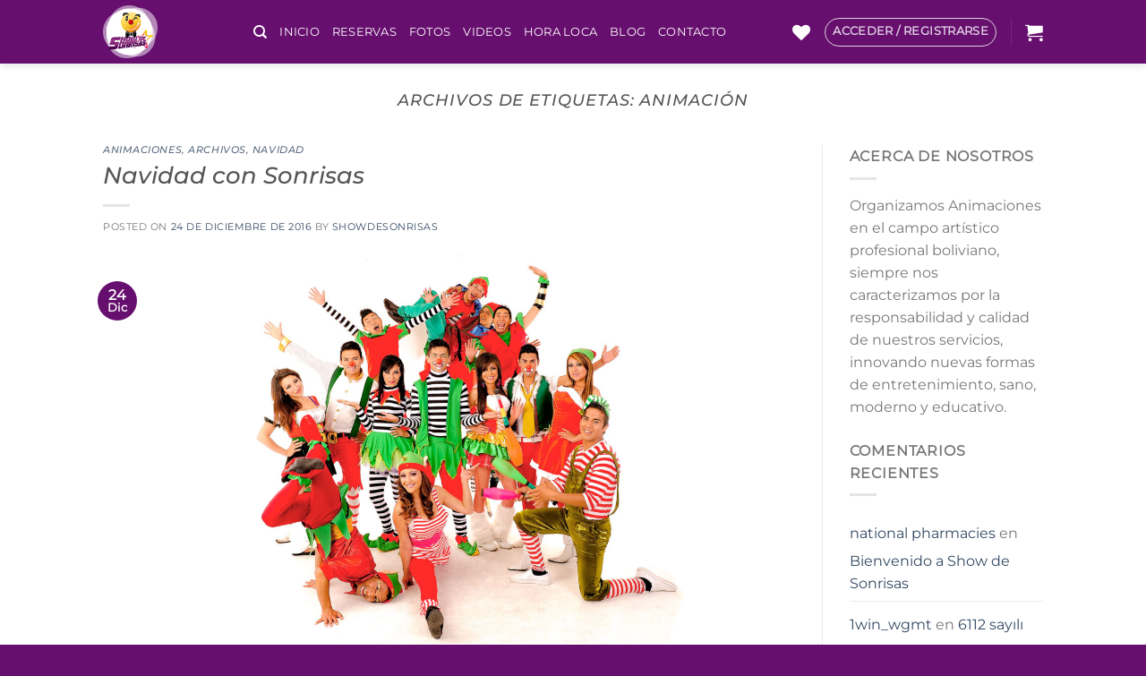

--- FILE ---
content_type: text/html; charset=UTF-8
request_url: https://www.showdesonrisas.com/tag/animacion/
body_size: 25121
content:
<!DOCTYPE html>
<html lang="es" class="loading-site no-js">
<head>
	<meta charset="UTF-8" />
	<link rel="profile" href="https://gmpg.org/xfn/11" />
	<link rel="pingback" href="https://www.showdesonrisas.com/xmlrpc.php" />

					<script>document.documentElement.className = document.documentElement.className + ' yes-js js_active js'</script>
			<script>(function(html){html.className = html.className.replace(/\bno-js\b/,'js')})(document.documentElement);</script>
<meta name='robots' content='index, follow, max-image-preview:large, max-snippet:-1, max-video-preview:-1' />
	<style>img:is([sizes="auto" i], [sizes^="auto," i]) { contain-intrinsic-size: 3000px 1500px }</style>
	<meta name="viewport" content="width=device-width, initial-scale=1" />
<!-- Google Tag Manager by PYS -->
    <script data-cfasync="false" data-pagespeed-no-defer>
	    window.dataLayerPYS = window.dataLayerPYS || [];
	</script>
<!-- End Google Tag Manager by PYS -->
	<!-- This site is optimized with the Yoast SEO plugin v25.7 - https://yoast.com/wordpress/plugins/seo/ -->
	<title>Animación archivos - Show de Sonrisas</title>
	<link rel="canonical" href="https://www.showdesonrisas.com/tag/animacion/" />
	<meta property="og:locale" content="es_ES" />
	<meta property="og:type" content="article" />
	<meta property="og:title" content="Animación archivos - Show de Sonrisas" />
	<meta property="og:url" content="https://www.showdesonrisas.com/tag/animacion/" />
	<meta property="og:site_name" content="Show de Sonrisas" />
	<meta name="twitter:card" content="summary_large_image" />
	<script type="application/ld+json" class="yoast-schema-graph">{"@context":"https://schema.org","@graph":[{"@type":"CollectionPage","@id":"https://www.showdesonrisas.com/tag/animacion/","url":"https://www.showdesonrisas.com/tag/animacion/","name":"Animación archivos - Show de Sonrisas","isPartOf":{"@id":"https://www.showdesonrisas.com/#website"},"primaryImageOfPage":{"@id":"https://www.showdesonrisas.com/tag/animacion/#primaryimage"},"image":{"@id":"https://www.showdesonrisas.com/tag/animacion/#primaryimage"},"thumbnailUrl":"https://www.showdesonrisas.com/wp-content/uploads/2021/10/Navidad-show-de-sonrisas1.jpg","breadcrumb":{"@id":"https://www.showdesonrisas.com/tag/animacion/#breadcrumb"},"inLanguage":"es"},{"@type":"ImageObject","inLanguage":"es","@id":"https://www.showdesonrisas.com/tag/animacion/#primaryimage","url":"https://www.showdesonrisas.com/wp-content/uploads/2021/10/Navidad-show-de-sonrisas1.jpg","contentUrl":"https://www.showdesonrisas.com/wp-content/uploads/2021/10/Navidad-show-de-sonrisas1.jpg","width":1920,"height":1080},{"@type":"BreadcrumbList","@id":"https://www.showdesonrisas.com/tag/animacion/#breadcrumb","itemListElement":[{"@type":"ListItem","position":1,"name":"Portada","item":"https://www.showdesonrisas.com/"},{"@type":"ListItem","position":2,"name":"Animación"}]},{"@type":"WebSite","@id":"https://www.showdesonrisas.com/#website","url":"https://www.showdesonrisas.com/","name":"Show de Sonrisas","description":"¡La mejor animacion para tus eventos!","potentialAction":[{"@type":"SearchAction","target":{"@type":"EntryPoint","urlTemplate":"https://www.showdesonrisas.com/?s={search_term_string}"},"query-input":{"@type":"PropertyValueSpecification","valueRequired":true,"valueName":"search_term_string"}}],"inLanguage":"es"}]}</script>
	<!-- / Yoast SEO plugin. -->


<link rel='prefetch' href='https://www.showdesonrisas.com/wp-content/themes/flatsome/assets/js/flatsome.js?ver=e1ad26bd5672989785e1' />
<link rel='prefetch' href='https://www.showdesonrisas.com/wp-content/themes/flatsome/assets/js/chunk.slider.js?ver=3.19.15' />
<link rel='prefetch' href='https://www.showdesonrisas.com/wp-content/themes/flatsome/assets/js/chunk.popups.js?ver=3.19.15' />
<link rel='prefetch' href='https://www.showdesonrisas.com/wp-content/themes/flatsome/assets/js/chunk.tooltips.js?ver=3.19.15' />
<link rel='prefetch' href='https://www.showdesonrisas.com/wp-content/themes/flatsome/assets/js/woocommerce.js?ver=dd6035ce106022a74757' />
<link rel="alternate" type="application/rss+xml" title="Show de Sonrisas &raquo; Feed" href="https://www.showdesonrisas.com/feed/" />
<link rel="alternate" type="application/rss+xml" title="Show de Sonrisas &raquo; Feed de los comentarios" href="https://www.showdesonrisas.com/comments/feed/" />
<link rel="alternate" type="application/rss+xml" title="Show de Sonrisas &raquo; Etiqueta Animación del feed" href="https://www.showdesonrisas.com/tag/animacion/feed/" />
<script type="text/javascript">
/* <![CDATA[ */
window._wpemojiSettings = {"baseUrl":"https:\/\/s.w.org\/images\/core\/emoji\/16.0.1\/72x72\/","ext":".png","svgUrl":"https:\/\/s.w.org\/images\/core\/emoji\/16.0.1\/svg\/","svgExt":".svg","source":{"concatemoji":"https:\/\/www.showdesonrisas.com\/wp-includes\/js\/wp-emoji-release.min.js?ver=6.8.2"}};
/*! This file is auto-generated */
!function(s,n){var o,i,e;function c(e){try{var t={supportTests:e,timestamp:(new Date).valueOf()};sessionStorage.setItem(o,JSON.stringify(t))}catch(e){}}function p(e,t,n){e.clearRect(0,0,e.canvas.width,e.canvas.height),e.fillText(t,0,0);var t=new Uint32Array(e.getImageData(0,0,e.canvas.width,e.canvas.height).data),a=(e.clearRect(0,0,e.canvas.width,e.canvas.height),e.fillText(n,0,0),new Uint32Array(e.getImageData(0,0,e.canvas.width,e.canvas.height).data));return t.every(function(e,t){return e===a[t]})}function u(e,t){e.clearRect(0,0,e.canvas.width,e.canvas.height),e.fillText(t,0,0);for(var n=e.getImageData(16,16,1,1),a=0;a<n.data.length;a++)if(0!==n.data[a])return!1;return!0}function f(e,t,n,a){switch(t){case"flag":return n(e,"\ud83c\udff3\ufe0f\u200d\u26a7\ufe0f","\ud83c\udff3\ufe0f\u200b\u26a7\ufe0f")?!1:!n(e,"\ud83c\udde8\ud83c\uddf6","\ud83c\udde8\u200b\ud83c\uddf6")&&!n(e,"\ud83c\udff4\udb40\udc67\udb40\udc62\udb40\udc65\udb40\udc6e\udb40\udc67\udb40\udc7f","\ud83c\udff4\u200b\udb40\udc67\u200b\udb40\udc62\u200b\udb40\udc65\u200b\udb40\udc6e\u200b\udb40\udc67\u200b\udb40\udc7f");case"emoji":return!a(e,"\ud83e\udedf")}return!1}function g(e,t,n,a){var r="undefined"!=typeof WorkerGlobalScope&&self instanceof WorkerGlobalScope?new OffscreenCanvas(300,150):s.createElement("canvas"),o=r.getContext("2d",{willReadFrequently:!0}),i=(o.textBaseline="top",o.font="600 32px Arial",{});return e.forEach(function(e){i[e]=t(o,e,n,a)}),i}function t(e){var t=s.createElement("script");t.src=e,t.defer=!0,s.head.appendChild(t)}"undefined"!=typeof Promise&&(o="wpEmojiSettingsSupports",i=["flag","emoji"],n.supports={everything:!0,everythingExceptFlag:!0},e=new Promise(function(e){s.addEventListener("DOMContentLoaded",e,{once:!0})}),new Promise(function(t){var n=function(){try{var e=JSON.parse(sessionStorage.getItem(o));if("object"==typeof e&&"number"==typeof e.timestamp&&(new Date).valueOf()<e.timestamp+604800&&"object"==typeof e.supportTests)return e.supportTests}catch(e){}return null}();if(!n){if("undefined"!=typeof Worker&&"undefined"!=typeof OffscreenCanvas&&"undefined"!=typeof URL&&URL.createObjectURL&&"undefined"!=typeof Blob)try{var e="postMessage("+g.toString()+"("+[JSON.stringify(i),f.toString(),p.toString(),u.toString()].join(",")+"));",a=new Blob([e],{type:"text/javascript"}),r=new Worker(URL.createObjectURL(a),{name:"wpTestEmojiSupports"});return void(r.onmessage=function(e){c(n=e.data),r.terminate(),t(n)})}catch(e){}c(n=g(i,f,p,u))}t(n)}).then(function(e){for(var t in e)n.supports[t]=e[t],n.supports.everything=n.supports.everything&&n.supports[t],"flag"!==t&&(n.supports.everythingExceptFlag=n.supports.everythingExceptFlag&&n.supports[t]);n.supports.everythingExceptFlag=n.supports.everythingExceptFlag&&!n.supports.flag,n.DOMReady=!1,n.readyCallback=function(){n.DOMReady=!0}}).then(function(){return e}).then(function(){var e;n.supports.everything||(n.readyCallback(),(e=n.source||{}).concatemoji?t(e.concatemoji):e.wpemoji&&e.twemoji&&(t(e.twemoji),t(e.wpemoji)))}))}((window,document),window._wpemojiSettings);
/* ]]> */
</script>
<style id='wp-emoji-styles-inline-css' type='text/css'>

	img.wp-smiley, img.emoji {
		display: inline !important;
		border: none !important;
		box-shadow: none !important;
		height: 1em !important;
		width: 1em !important;
		margin: 0 0.07em !important;
		vertical-align: -0.1em !important;
		background: none !important;
		padding: 0 !important;
	}
</style>
<style id='wp-block-library-inline-css' type='text/css'>
:root{--wp-admin-theme-color:#007cba;--wp-admin-theme-color--rgb:0,124,186;--wp-admin-theme-color-darker-10:#006ba1;--wp-admin-theme-color-darker-10--rgb:0,107,161;--wp-admin-theme-color-darker-20:#005a87;--wp-admin-theme-color-darker-20--rgb:0,90,135;--wp-admin-border-width-focus:2px;--wp-block-synced-color:#7a00df;--wp-block-synced-color--rgb:122,0,223;--wp-bound-block-color:var(--wp-block-synced-color)}@media (min-resolution:192dpi){:root{--wp-admin-border-width-focus:1.5px}}.wp-element-button{cursor:pointer}:root{--wp--preset--font-size--normal:16px;--wp--preset--font-size--huge:42px}:root .has-very-light-gray-background-color{background-color:#eee}:root .has-very-dark-gray-background-color{background-color:#313131}:root .has-very-light-gray-color{color:#eee}:root .has-very-dark-gray-color{color:#313131}:root .has-vivid-green-cyan-to-vivid-cyan-blue-gradient-background{background:linear-gradient(135deg,#00d084,#0693e3)}:root .has-purple-crush-gradient-background{background:linear-gradient(135deg,#34e2e4,#4721fb 50%,#ab1dfe)}:root .has-hazy-dawn-gradient-background{background:linear-gradient(135deg,#faaca8,#dad0ec)}:root .has-subdued-olive-gradient-background{background:linear-gradient(135deg,#fafae1,#67a671)}:root .has-atomic-cream-gradient-background{background:linear-gradient(135deg,#fdd79a,#004a59)}:root .has-nightshade-gradient-background{background:linear-gradient(135deg,#330968,#31cdcf)}:root .has-midnight-gradient-background{background:linear-gradient(135deg,#020381,#2874fc)}.has-regular-font-size{font-size:1em}.has-larger-font-size{font-size:2.625em}.has-normal-font-size{font-size:var(--wp--preset--font-size--normal)}.has-huge-font-size{font-size:var(--wp--preset--font-size--huge)}.has-text-align-center{text-align:center}.has-text-align-left{text-align:left}.has-text-align-right{text-align:right}#end-resizable-editor-section{display:none}.aligncenter{clear:both}.items-justified-left{justify-content:flex-start}.items-justified-center{justify-content:center}.items-justified-right{justify-content:flex-end}.items-justified-space-between{justify-content:space-between}.screen-reader-text{border:0;clip-path:inset(50%);height:1px;margin:-1px;overflow:hidden;padding:0;position:absolute;width:1px;word-wrap:normal!important}.screen-reader-text:focus{background-color:#ddd;clip-path:none;color:#444;display:block;font-size:1em;height:auto;left:5px;line-height:normal;padding:15px 23px 14px;text-decoration:none;top:5px;width:auto;z-index:100000}html :where(.has-border-color){border-style:solid}html :where([style*=border-top-color]){border-top-style:solid}html :where([style*=border-right-color]){border-right-style:solid}html :where([style*=border-bottom-color]){border-bottom-style:solid}html :where([style*=border-left-color]){border-left-style:solid}html :where([style*=border-width]){border-style:solid}html :where([style*=border-top-width]){border-top-style:solid}html :where([style*=border-right-width]){border-right-style:solid}html :where([style*=border-bottom-width]){border-bottom-style:solid}html :where([style*=border-left-width]){border-left-style:solid}html :where(img[class*=wp-image-]){height:auto;max-width:100%}:where(figure){margin:0 0 1em}html :where(.is-position-sticky){--wp-admin--admin-bar--position-offset:var(--wp-admin--admin-bar--height,0px)}@media screen and (max-width:600px){html :where(.is-position-sticky){--wp-admin--admin-bar--position-offset:0px}}
</style>
<link rel='stylesheet' id='pi-dcw-css' href='https://www.showdesonrisas.com/wp-content/plugins/add-to-cart-direct-checkout-for-woocommerce/public/css/pi-dcw-public.css?ver=2.1.73.69' type='text/css' media='all' />
<style id='pi-dcw-inline-css' type='text/css'>

		.pisol_buy_now_button{
			color:#ffffff !important;
			background-color: #ee6443 !important;
		}
		
</style>
<style id='woocommerce-inline-inline-css' type='text/css'>
.woocommerce form .form-row .required { visibility: visible; }
</style>
<link rel='stylesheet' id='brands-styles-css' href='https://www.showdesonrisas.com/wp-content/plugins/woocommerce/assets/css/brands.css?ver=10.1.3' type='text/css' media='all' />
<link rel='stylesheet' id='flatsome-woocommerce-wishlist-css' href='https://www.showdesonrisas.com/wp-content/themes/flatsome/inc/integrations/wc-yith-wishlist/wishlist.css?ver=3.19.15' type='text/css' media='all' />
<link rel='stylesheet' id='lmc_whatsapp_order_css-css' href='https://www.showdesonrisas.com/wp-content/plugins/lw-wc-whatsapp-order-1//assets/css/custom.css?ver=2.2.0' type='text/css' media='all' />
<link rel='stylesheet' id='__EPYT__style-css' href='https://www.showdesonrisas.com/wp-content/plugins/youtube-embed-plus/styles/ytprefs.min.css?ver=14.2.3' type='text/css' media='all' />
<style id='__EPYT__style-inline-css' type='text/css'>

                .epyt-gallery-thumb {
                        width: 33.333%;
                }
                
</style>
<link rel='stylesheet' id='flatsome-main-css' href='https://www.showdesonrisas.com/wp-content/themes/flatsome/assets/css/flatsome.css?ver=3.19.15' type='text/css' media='all' />
<style id='flatsome-main-inline-css' type='text/css'>
@font-face {
				font-family: "fl-icons";
				font-display: block;
				src: url(https://www.showdesonrisas.com/wp-content/themes/flatsome/assets/css/icons/fl-icons.eot?v=3.19.15);
				src:
					url(https://www.showdesonrisas.com/wp-content/themes/flatsome/assets/css/icons/fl-icons.eot#iefix?v=3.19.15) format("embedded-opentype"),
					url(https://www.showdesonrisas.com/wp-content/themes/flatsome/assets/css/icons/fl-icons.woff2?v=3.19.15) format("woff2"),
					url(https://www.showdesonrisas.com/wp-content/themes/flatsome/assets/css/icons/fl-icons.ttf?v=3.19.15) format("truetype"),
					url(https://www.showdesonrisas.com/wp-content/themes/flatsome/assets/css/icons/fl-icons.woff?v=3.19.15) format("woff"),
					url(https://www.showdesonrisas.com/wp-content/themes/flatsome/assets/css/icons/fl-icons.svg?v=3.19.15#fl-icons) format("svg");
			}
</style>
<link rel='stylesheet' id='flatsome-shop-css' href='https://www.showdesonrisas.com/wp-content/themes/flatsome/assets/css/flatsome-shop.css?ver=3.19.15' type='text/css' media='all' />
<script type="text/javascript" src="https://www.showdesonrisas.com/wp-includes/js/jquery/jquery.min.js?ver=3.7.1" id="jquery-core-js"></script>
<script type="text/javascript" src="https://www.showdesonrisas.com/wp-includes/js/jquery/jquery-migrate.min.js?ver=3.4.1" id="jquery-migrate-js"></script>
<script type="text/javascript" id="pi-dcw-js-extra">
/* <![CDATA[ */
var pisol_dcw_setting = {"ajax_url":"https:\/\/www.showdesonrisas.com\/wp-admin\/admin-ajax.php"};
/* ]]> */
</script>
<script type="text/javascript" src="https://www.showdesonrisas.com/wp-content/plugins/add-to-cart-direct-checkout-for-woocommerce/public/js/pi-dcw-public.js?ver=2.1.73.69" id="pi-dcw-js"></script>
<script type="text/javascript" src="https://www.showdesonrisas.com/wp-content/plugins/woocommerce/assets/js/jquery-blockui/jquery.blockUI.min.js?ver=2.7.0-wc.10.1.3" id="jquery-blockui-js" data-wp-strategy="defer"></script>
<script type="text/javascript" id="wc-add-to-cart-js-extra">
/* <![CDATA[ */
var wc_add_to_cart_params = {"ajax_url":"\/wp-admin\/admin-ajax.php","wc_ajax_url":"\/?wc-ajax=%%endpoint%%","i18n_view_cart":"Ver carrito","cart_url":"https:\/\/www.showdesonrisas.com\/checkout\/","is_cart":"","cart_redirect_after_add":"yes"};
/* ]]> */
</script>
<script type="text/javascript" src="https://www.showdesonrisas.com/wp-content/plugins/woocommerce/assets/js/frontend/add-to-cart.min.js?ver=10.1.3" id="wc-add-to-cart-js" defer="defer" data-wp-strategy="defer"></script>
<script type="text/javascript" src="https://www.showdesonrisas.com/wp-content/plugins/woocommerce/assets/js/js-cookie/js.cookie.min.js?ver=2.1.4-wc.10.1.3" id="js-cookie-js" data-wp-strategy="defer"></script>
<script type="text/javascript" id="__ytprefs__-js-extra">
/* <![CDATA[ */
var _EPYT_ = {"ajaxurl":"https:\/\/www.showdesonrisas.com\/wp-admin\/admin-ajax.php","security":"0b718942af","gallery_scrolloffset":"20","eppathtoscripts":"https:\/\/www.showdesonrisas.com\/wp-content\/plugins\/youtube-embed-plus\/scripts\/","eppath":"https:\/\/www.showdesonrisas.com\/wp-content\/plugins\/youtube-embed-plus\/","epresponsiveselector":"[\"iframe.__youtube_prefs__\",\"iframe[src*='youtube.com']\",\"iframe[src*='youtube-nocookie.com']\",\"iframe[data-ep-src*='youtube.com']\",\"iframe[data-ep-src*='youtube-nocookie.com']\",\"iframe[data-ep-gallerysrc*='youtube.com']\"]","epdovol":"1","version":"14.2.3","evselector":"iframe.__youtube_prefs__[src], iframe[src*=\"youtube.com\/embed\/\"], iframe[src*=\"youtube-nocookie.com\/embed\/\"]","ajax_compat":"","maxres_facade":"eager","ytapi_load":"light","pause_others":"","stopMobileBuffer":"1","facade_mode":"","not_live_on_channel":""};
/* ]]> */
</script>
<script type="text/javascript" src="https://www.showdesonrisas.com/wp-content/plugins/youtube-embed-plus/scripts/ytprefs.min.js?ver=14.2.3" id="__ytprefs__-js"></script>
<link rel="https://api.w.org/" href="https://www.showdesonrisas.com/wp-json/" /><link rel="alternate" title="JSON" type="application/json" href="https://www.showdesonrisas.com/wp-json/wp/v2/tags/56" /><link rel="EditURI" type="application/rsd+xml" title="RSD" href="https://www.showdesonrisas.com/xmlrpc.php?rsd" />
<meta name="generator" content="WordPress 6.8.2" />
<meta name="generator" content="WooCommerce 10.1.3" />
	<noscript><style>.woocommerce-product-gallery{ opacity: 1 !important; }</style></noscript>
	<meta name="google-site-verification" content="OjnOItFYcLqt3wfCC-Qji9O9sy9hV3Ssq7NfBXfNFe8" />
<!-- Facebook Pixel Code -->
<script>
!function(f,b,e,v,n,t,s){if(f.fbq)return;n=f.fbq=function(){n.callMethod?
n.callMethod.apply(n,arguments):n.queue.push(arguments)};if(!f._fbq)f._fbq=n;
n.push=n;n.loaded=!0;n.version='2.0';n.queue=[];t=b.createElement(e);t.async=!0;
t.src=v;s=b.getElementsByTagName(e)[0];s.parentNode.insertBefore(t,s)}(window,
document,'script','https://connect.facebook.net/en_US/fbevents.js');
fbq('init', '1226916354002997'); // Insert your pixel ID here.
fbq('track', 'PageView');
</script>
<noscript><img height="1" width="1" style="display:none"
src="https://www.facebook.com/tr?id=1226916354002997&ev=PageView&noscript=1"
/></noscript>
<!-- DO NOT MODIFY -->
<!-- End Facebook Pixel Code -->




<!-- Google Tag Manager -->
<script>(function(w,d,s,l,i){w[l]=w[l]||[];w[l].push({'gtm.start':
new Date().getTime(),event:'gtm.js'});var f=d.getElementsByTagName(s)[0],
j=d.createElement(s),dl=l!='dataLayer'?'&l='+l:'';j.async=true;j.src=
'https://www.googletagmanager.com/gtm.js?id='+i+dl;f.parentNode.insertBefore(j,f);
})(window,document,'script','dataLayer','GTM-KXGK74J');</script>
<!-- End Google Tag Manager -->


<!-- Google tag (gtag.js) -->
<script async src="https://www.googletagmanager.com/gtag/js?id=AW-449456512&l=dataLayerPYS"></script>
<script>
  window.dataLayerPYS = window.dataLayerPYS || [];
  function gtag(){dataLayerPYS.push(arguments);}
  gtag('js', new Date());

  gtag('config', 'AW-449456512');
</script><link rel="icon" href="https://www.showdesonrisas.com/wp-content/uploads/2021/10/cropped-icon-show-de-sonrisas-32x32.png" sizes="32x32" />
<link rel="icon" href="https://www.showdesonrisas.com/wp-content/uploads/2021/10/cropped-icon-show-de-sonrisas-192x192.png" sizes="192x192" />
<link rel="apple-touch-icon" href="https://www.showdesonrisas.com/wp-content/uploads/2021/10/cropped-icon-show-de-sonrisas-180x180.png" />
<meta name="msapplication-TileImage" content="https://www.showdesonrisas.com/wp-content/uploads/2021/10/cropped-icon-show-de-sonrisas-270x270.png" />
<style id="custom-css" type="text/css">:root {--primary-color: #660F6E;--fs-color-primary: #660F6E;--fs-color-secondary: #FDCE01;--fs-color-success: #25d366;--fs-color-alert: #b20000;--fs-experimental-link-color: #334862;--fs-experimental-link-color-hover: #111;}.tooltipster-base {--tooltip-color: #fff;--tooltip-bg-color: #000;}.off-canvas-right .mfp-content, .off-canvas-left .mfp-content {--drawer-width: 300px;}.off-canvas .mfp-content.off-canvas-cart {--drawer-width: 360px;}.header-main{height: 71px}#logo img{max-height: 71px}#logo{width:138px;}#logo img{padding:6px 0;}.header-bottom{min-height: 55px}.header-top{min-height: 30px}.transparent .header-main{height: 71px}.transparent #logo img{max-height: 71px}.has-transparent + .page-title:first-of-type,.has-transparent + #main > .page-title,.has-transparent + #main > div > .page-title,.has-transparent + #main .page-header-wrapper:first-of-type .page-title{padding-top: 71px;}.transparent .header-wrapper{background-color: rgba(102,15,110,0)!important;}.transparent .top-divider{display: none;}.header.show-on-scroll,.stuck .header-main{height:70px!important}.stuck #logo img{max-height: 70px!important}.header-bg-color {background-color: #660F6E}.header-bottom {background-color: #f1f1f1}.top-bar-nav > li > a{line-height: 16px }.header-main .nav > li > a{line-height: 16px }.stuck .header-main .nav > li > a{line-height: 50px }.header-bottom-nav > li > a{line-height: 16px }@media (max-width: 549px) {.header-main{height: 70px}#logo img{max-height: 70px}}.main-menu-overlay{background-color: #650E6D}.nav-dropdown{font-size:100%}.header-top{background-color:#FFFFFF!important;}body{font-size: 100%;}@media screen and (max-width: 549px){body{font-size: 100%;}}body{font-family: Montserrat, sans-serif;}.nav > li > a {font-family: Montserrat, sans-serif;}.mobile-sidebar-levels-2 .nav > li > ul > li > a {font-family: Montserrat, sans-serif;}.nav > li > a,.mobile-sidebar-levels-2 .nav > li > ul > li > a {font-weight: 400;font-style: normal;}h1,h2,h3,h4,h5,h6,.heading-font, .off-canvas-center .nav-sidebar.nav-vertical > li > a{font-family: Montserrat, sans-serif;}h1,h2,h3,h4,h5,h6,.heading-font,.banner h1,.banner h2 {font-weight: 500;font-style: italic;}.alt-font{font-family: "Dancing Script", sans-serif;}.alt-font {font-weight: 400!important;font-style: normal!important;}.header:not(.transparent) .header-nav-main.nav > li > a {color: #FFFFFF;}.header:not(.transparent) .header-nav-main.nav > li > a:hover,.header:not(.transparent) .header-nav-main.nav > li.active > a,.header:not(.transparent) .header-nav-main.nav > li.current > a,.header:not(.transparent) .header-nav-main.nav > li > a.active,.header:not(.transparent) .header-nav-main.nav > li > a.current{color: #FDCE01;}.header-nav-main.nav-line-bottom > li > a:before,.header-nav-main.nav-line-grow > li > a:before,.header-nav-main.nav-line > li > a:before,.header-nav-main.nav-box > li > a:hover,.header-nav-main.nav-box > li.active > a,.header-nav-main.nav-pills > li > a:hover,.header-nav-main.nav-pills > li.active > a{color:#FFF!important;background-color: #FDCE01;}.shop-page-title.featured-title .title-overlay{background-color: rgba(10,10,10,0.3);}.pswp__bg,.mfp-bg.mfp-ready{background-color: #660F6E}@media screen and (min-width: 550px){.products .box-vertical .box-image{min-width: 247px!important;width: 247px!important;}}.footer-1{background-color: #FFFFFF}.footer-2{background-color: #ff1452}.absolute-footer, html{background-color: #660F6E}.page-title-small + main .product-container > .row{padding-top:0;}.nav-vertical-fly-out > li + li {border-top-width: 1px; border-top-style: solid;}/* Custom CSS */.sticky-mobile-menu {position: fixed;left: 0;bottom: 0;z-index: 999;-webkit-box-shadow: 0px -8px 29px -12px rgba(0,0,0,0.2);box-shadow: 0px -8px 29px -12px rgba(0,0,0,0.2);}.sticky-mobile-menu .icon-box-center .icon-box-img {margin: 0 auto 4px;}@media (max-width: 549px) {#footer {margin-bottom: 90px;}}.label-new.menu-item > a:after{content:"Nuevo";}.label-hot.menu-item > a:after{content:"Caliente";}.label-sale.menu-item > a:after{content:"Oferta";}.label-popular.menu-item > a:after{content:"Populares";}</style><style id="kirki-inline-styles">/* cyrillic-ext */
@font-face {
  font-family: 'Montserrat';
  font-style: italic;
  font-weight: 500;
  font-display: swap;
  src: url(https://www.showdesonrisas.com/wp-content/fonts/montserrat/JTUFjIg1_i6t8kCHKm459Wx7xQYXK0vOoz6jq5Z9WXV0poK5.woff2) format('woff2');
  unicode-range: U+0460-052F, U+1C80-1C8A, U+20B4, U+2DE0-2DFF, U+A640-A69F, U+FE2E-FE2F;
}
/* cyrillic */
@font-face {
  font-family: 'Montserrat';
  font-style: italic;
  font-weight: 500;
  font-display: swap;
  src: url(https://www.showdesonrisas.com/wp-content/fonts/montserrat/JTUFjIg1_i6t8kCHKm459Wx7xQYXK0vOoz6jq5Z9WXx0poK5.woff2) format('woff2');
  unicode-range: U+0301, U+0400-045F, U+0490-0491, U+04B0-04B1, U+2116;
}
/* vietnamese */
@font-face {
  font-family: 'Montserrat';
  font-style: italic;
  font-weight: 500;
  font-display: swap;
  src: url(https://www.showdesonrisas.com/wp-content/fonts/montserrat/JTUFjIg1_i6t8kCHKm459Wx7xQYXK0vOoz6jq5Z9WXd0poK5.woff2) format('woff2');
  unicode-range: U+0102-0103, U+0110-0111, U+0128-0129, U+0168-0169, U+01A0-01A1, U+01AF-01B0, U+0300-0301, U+0303-0304, U+0308-0309, U+0323, U+0329, U+1EA0-1EF9, U+20AB;
}
/* latin-ext */
@font-face {
  font-family: 'Montserrat';
  font-style: italic;
  font-weight: 500;
  font-display: swap;
  src: url(https://www.showdesonrisas.com/wp-content/fonts/montserrat/JTUFjIg1_i6t8kCHKm459Wx7xQYXK0vOoz6jq5Z9WXZ0poK5.woff2) format('woff2');
  unicode-range: U+0100-02BA, U+02BD-02C5, U+02C7-02CC, U+02CE-02D7, U+02DD-02FF, U+0304, U+0308, U+0329, U+1D00-1DBF, U+1E00-1E9F, U+1EF2-1EFF, U+2020, U+20A0-20AB, U+20AD-20C0, U+2113, U+2C60-2C7F, U+A720-A7FF;
}
/* latin */
@font-face {
  font-family: 'Montserrat';
  font-style: italic;
  font-weight: 500;
  font-display: swap;
  src: url(https://www.showdesonrisas.com/wp-content/fonts/montserrat/JTUFjIg1_i6t8kCHKm459Wx7xQYXK0vOoz6jq5Z9WXh0pg.woff2) format('woff2');
  unicode-range: U+0000-00FF, U+0131, U+0152-0153, U+02BB-02BC, U+02C6, U+02DA, U+02DC, U+0304, U+0308, U+0329, U+2000-206F, U+20AC, U+2122, U+2191, U+2193, U+2212, U+2215, U+FEFF, U+FFFD;
}
/* cyrillic-ext */
@font-face {
  font-family: 'Montserrat';
  font-style: normal;
  font-weight: 400;
  font-display: swap;
  src: url(https://www.showdesonrisas.com/wp-content/fonts/montserrat/JTUHjIg1_i6t8kCHKm4532VJOt5-QNFgpCtr6Hw0aXpsog.woff2) format('woff2');
  unicode-range: U+0460-052F, U+1C80-1C8A, U+20B4, U+2DE0-2DFF, U+A640-A69F, U+FE2E-FE2F;
}
/* cyrillic */
@font-face {
  font-family: 'Montserrat';
  font-style: normal;
  font-weight: 400;
  font-display: swap;
  src: url(https://www.showdesonrisas.com/wp-content/fonts/montserrat/JTUHjIg1_i6t8kCHKm4532VJOt5-QNFgpCtr6Hw9aXpsog.woff2) format('woff2');
  unicode-range: U+0301, U+0400-045F, U+0490-0491, U+04B0-04B1, U+2116;
}
/* vietnamese */
@font-face {
  font-family: 'Montserrat';
  font-style: normal;
  font-weight: 400;
  font-display: swap;
  src: url(https://www.showdesonrisas.com/wp-content/fonts/montserrat/JTUHjIg1_i6t8kCHKm4532VJOt5-QNFgpCtr6Hw2aXpsog.woff2) format('woff2');
  unicode-range: U+0102-0103, U+0110-0111, U+0128-0129, U+0168-0169, U+01A0-01A1, U+01AF-01B0, U+0300-0301, U+0303-0304, U+0308-0309, U+0323, U+0329, U+1EA0-1EF9, U+20AB;
}
/* latin-ext */
@font-face {
  font-family: 'Montserrat';
  font-style: normal;
  font-weight: 400;
  font-display: swap;
  src: url(https://www.showdesonrisas.com/wp-content/fonts/montserrat/JTUHjIg1_i6t8kCHKm4532VJOt5-QNFgpCtr6Hw3aXpsog.woff2) format('woff2');
  unicode-range: U+0100-02BA, U+02BD-02C5, U+02C7-02CC, U+02CE-02D7, U+02DD-02FF, U+0304, U+0308, U+0329, U+1D00-1DBF, U+1E00-1E9F, U+1EF2-1EFF, U+2020, U+20A0-20AB, U+20AD-20C0, U+2113, U+2C60-2C7F, U+A720-A7FF;
}
/* latin */
@font-face {
  font-family: 'Montserrat';
  font-style: normal;
  font-weight: 400;
  font-display: swap;
  src: url(https://www.showdesonrisas.com/wp-content/fonts/montserrat/JTUHjIg1_i6t8kCHKm4532VJOt5-QNFgpCtr6Hw5aXo.woff2) format('woff2');
  unicode-range: U+0000-00FF, U+0131, U+0152-0153, U+02BB-02BC, U+02C6, U+02DA, U+02DC, U+0304, U+0308, U+0329, U+2000-206F, U+20AC, U+2122, U+2191, U+2193, U+2212, U+2215, U+FEFF, U+FFFD;
}/* vietnamese */
@font-face {
  font-family: 'Dancing Script';
  font-style: normal;
  font-weight: 400;
  font-display: swap;
  src: url(https://www.showdesonrisas.com/wp-content/fonts/dancing-script/If2cXTr6YS-zF4S-kcSWSVi_sxjsohD9F50Ruu7BMSo3Rep8ltA.woff2) format('woff2');
  unicode-range: U+0102-0103, U+0110-0111, U+0128-0129, U+0168-0169, U+01A0-01A1, U+01AF-01B0, U+0300-0301, U+0303-0304, U+0308-0309, U+0323, U+0329, U+1EA0-1EF9, U+20AB;
}
/* latin-ext */
@font-face {
  font-family: 'Dancing Script';
  font-style: normal;
  font-weight: 400;
  font-display: swap;
  src: url(https://www.showdesonrisas.com/wp-content/fonts/dancing-script/If2cXTr6YS-zF4S-kcSWSVi_sxjsohD9F50Ruu7BMSo3ROp8ltA.woff2) format('woff2');
  unicode-range: U+0100-02BA, U+02BD-02C5, U+02C7-02CC, U+02CE-02D7, U+02DD-02FF, U+0304, U+0308, U+0329, U+1D00-1DBF, U+1E00-1E9F, U+1EF2-1EFF, U+2020, U+20A0-20AB, U+20AD-20C0, U+2113, U+2C60-2C7F, U+A720-A7FF;
}
/* latin */
@font-face {
  font-family: 'Dancing Script';
  font-style: normal;
  font-weight: 400;
  font-display: swap;
  src: url(https://www.showdesonrisas.com/wp-content/fonts/dancing-script/If2cXTr6YS-zF4S-kcSWSVi_sxjsohD9F50Ruu7BMSo3Sup8.woff2) format('woff2');
  unicode-range: U+0000-00FF, U+0131, U+0152-0153, U+02BB-02BC, U+02C6, U+02DA, U+02DC, U+0304, U+0308, U+0329, U+2000-206F, U+20AC, U+2122, U+2191, U+2193, U+2212, U+2215, U+FEFF, U+FFFD;
}</style></head>

<body class="archive tag tag-animacion tag-56 wp-theme-flatsome theme-flatsome woocommerce-no-js header-shadow lightbox nav-dropdown-has-arrow nav-dropdown-has-shadow nav-dropdown-has-border">
<script>
  (function(i,s,o,g,r,a,m){i['GoogleAnalyticsObject']=r;i[r]=i[r]||function(){
  (i[r].q=i[r].q||[]).push(arguments)},i[r].l=1*new Date();a=s.createElement(o),
  m=s.getElementsByTagName(o)[0];a.async=1;a.src=g;m.parentNode.insertBefore(a,m)
  })(window,document,'script','https://www.google-analytics.com/analytics.js','ga');

  ga('create', 'UA-82760617-1', 'auto');
  ga('send', 'pageview');

</script>



<!-- Google Tag Manager (noscript) -->
<noscript><iframe src="https://www.googletagmanager.com/ns.html?id=GTM-KXGK74J"
height="0" width="0" style="display:none;visibility:hidden"></iframe></noscript>
<!-- End Google Tag Manager (noscript) -->


<a class="skip-link screen-reader-text" href="#main">Saltar al contenido</a>

<div id="wrapper">

	
	<header id="header" class="header has-sticky sticky-jump">
		<div class="header-wrapper">
			<div id="masthead" class="header-main nav-dark">
      <div class="header-inner flex-row container logo-left medium-logo-center" role="navigation">

          <!-- Logo -->
          <div id="logo" class="flex-col logo">
            
<!-- Header logo -->
<a href="https://www.showdesonrisas.com/" title="Show de Sonrisas - ¡La mejor animacion para tus eventos!" rel="home">
		<img width="400" height="385" src="https://www.showdesonrisas.com/wp-content/uploads/2021/10/Logo-show-de-sonrisas-bolivia-1.png" class="header_logo header-logo" alt="Show de Sonrisas"/><img  width="400" height="385" src="https://www.showdesonrisas.com/wp-content/uploads/2021/10/Logo-show-de-sonrisas-bolivia-1.png" class="header-logo-dark" alt="Show de Sonrisas"/></a>
          </div>

          <!-- Mobile Left Elements -->
          <div class="flex-col show-for-medium flex-left">
            <ul class="mobile-nav nav nav-left ">
              <li class="nav-icon has-icon">
  <div class="header-button">		<a href="#" data-open="#main-menu" data-pos="center" data-bg="main-menu-overlay" data-color="dark" class="icon primary button circle is-small" aria-label="Menú" aria-controls="main-menu" aria-expanded="false">

		  <i class="icon-menu" ></i>
		  <span class="menu-title uppercase hide-for-small">Menú</span>		</a>
	 </div> </li>
            </ul>
          </div>

          <!-- Left Elements -->
          <div class="flex-col hide-for-medium flex-left
            flex-grow">
            <ul class="header-nav header-nav-main nav nav-left  nav-line-grow nav-uppercase" >
              <li class="header-search header-search-dropdown has-icon has-dropdown menu-item-has-children">
		<a href="#" aria-label="Buscar" class="is-small"><i class="icon-search" ></i></a>
		<ul class="nav-dropdown nav-dropdown-default">
	 	<li class="header-search-form search-form html relative has-icon">
	<div class="header-search-form-wrapper">
		<div class="searchform-wrapper ux-search-box relative is-normal"><form role="search" method="get" class="searchform" action="https://www.showdesonrisas.com/">
	<div class="flex-row relative">
						<div class="flex-col flex-grow">
			<label class="screen-reader-text" for="woocommerce-product-search-field-0">Buscar por:</label>
			<input type="search" id="woocommerce-product-search-field-0" class="search-field mb-0" placeholder="Buscar&hellip;" value="" name="s" />
			<input type="hidden" name="post_type" value="product" />
					</div>
		<div class="flex-col">
			<button type="submit" value="Buscar" class="ux-search-submit submit-button secondary button  icon mb-0" aria-label="Enviar">
				<i class="icon-search" ></i>			</button>
		</div>
	</div>
	<div class="live-search-results text-left z-top"></div>
</form>
</div>	</div>
</li>
	</ul>
</li>
<li id="menu-item-3665" class="menu-item menu-item-type-post_type menu-item-object-page menu-item-home menu-item-3665 menu-item-design-default"><a href="https://www.showdesonrisas.com/" class="nav-top-link">Inicio</a></li>
<li id="menu-item-3988" class="menu-item menu-item-type-post_type menu-item-object-page menu-item-3988 menu-item-design-default"><a href="https://www.showdesonrisas.com/tienda-show-de-sonrisas/" class="nav-top-link">Reservas</a></li>
<li id="menu-item-25014" class="menu-item menu-item-type-custom menu-item-object-custom menu-item-25014 menu-item-design-default"><a href="https://www.showdesonrisas.com/fotos/fotos-fiestas-infantiles/" class="nav-top-link">Fotos</a></li>
<li id="menu-item-4659" class="menu-item menu-item-type-post_type menu-item-object-page menu-item-4659 menu-item-design-default"><a href="https://www.showdesonrisas.com/videos/" class="nav-top-link">Videos</a></li>
<li id="menu-item-4605" class="menu-item menu-item-type-post_type menu-item-object-page menu-item-4605 menu-item-design-default"><a href="https://www.showdesonrisas.com/hora-loca-world-in-colors/" class="nav-top-link">Hora Loca</a></li>
<li id="menu-item-3925" class="menu-item menu-item-type-post_type menu-item-object-page current_page_parent menu-item-3925 menu-item-design-default"><a href="https://www.showdesonrisas.com/blog/" class="nav-top-link">Blog</a></li>
<li id="menu-item-3667" class="menu-item menu-item-type-post_type menu-item-object-page menu-item-3667 menu-item-design-default"><a href="https://www.showdesonrisas.com/contacto/" class="nav-top-link">Contacto</a></li>
            </ul>
          </div>

          <!-- Right Elements -->
          <div class="flex-col hide-for-medium flex-right">
            <ul class="header-nav header-nav-main nav nav-right  nav-line-grow nav-uppercase">
              <li class="header-wishlist-icon">
			<a href="https://www.showdesonrisas.com/mi-cuenta/lista-de-deseos/" class="wishlist-link" title="Lista de deseos" aria-label="Lista de deseos" >
										<i class="wishlist-icon icon-heart" ></i>
					</a>
	</li>

<li class="account-item has-icon" >
<div class="header-button">
	<a href="https://www.showdesonrisas.com/mi-cuenta/" class="nav-top-link nav-top-not-logged-in icon button circle is-outline is-small icon button circle is-outline is-small" title="Acceder" data-open="#login-form-popup" >
					<span>
			Acceder / Registrarse			</span>
				</a>


</div>

</li>
<li class="header-divider"></li><li class="cart-item has-icon">

<a href="https://www.showdesonrisas.com/carrito-de-compras/" class="header-cart-link is-small" title="Carrito" >


    <i class="icon-shopping-cart"
    data-icon-label="0">
  </i>
  </a>


</li>
            </ul>
          </div>

          <!-- Mobile Right Elements -->
          <div class="flex-col show-for-medium flex-right">
            <ul class="mobile-nav nav nav-right ">
              <li class="cart-item has-icon">


		<a href="https://www.showdesonrisas.com/carrito-de-compras/" class="header-cart-link is-small" title="Carrito" >

    <i class="icon-shopping-cart"
    data-icon-label="0">
  </i>
  </a>

</li>
            </ul>
          </div>

      </div>

            <div class="container"><div class="top-divider full-width"></div></div>
      </div>

<div class="header-bg-container fill"><div class="header-bg-image fill"></div><div class="header-bg-color fill"></div></div>		</div>
	</header>

	
	<main id="main" class="">

<div id="content" class="blog-wrapper blog-archive page-wrapper">
		<header class="archive-page-header">
	<div class="row">
	<div class="large-12 text-center col">
	<h1 class="page-title is-large uppercase">
		Archivos de Etiquetas: <span>Animación</span>	</h1>
		</div>
	</div>
</header>


<div class="row row-large row-divided ">

	<div class="large-9 col">
		<div id="post-list">


<article id="post-3139" class="post-3139 post type-post status-publish format-standard has-post-thumbnail hentry category-animaciones category-archivos category-navidad tag-animacion tag-eventos tag-navidad">
	<div class="article-inner ">
		<header class="entry-header">
	<div class="entry-header-text entry-header-text-top text-left">
		<h6 class="entry-category is-xsmall"><a href="https://www.showdesonrisas.com/category/animaciones/" rel="category tag">Animaciones</a>, <a href="https://www.showdesonrisas.com/category/archivos/" rel="category tag">Archivos</a>, <a href="https://www.showdesonrisas.com/category/navidad/" rel="category tag">Navidad</a></h6><h2 class="entry-title"><a href="https://www.showdesonrisas.com/navidad-con-sonrisas/" rel="bookmark" class="plain">Navidad con Sonrisas</a></h2><div class="entry-divider is-divider small"></div>
	<div class="entry-meta uppercase is-xsmall">
		<span class="posted-on">Posted on <a href="https://www.showdesonrisas.com/navidad-con-sonrisas/" rel="bookmark"><time class="entry-date published" datetime="2016-12-24T16:50:40-04:00">24 de diciembre de 2016</time><time class="updated" datetime="2021-10-25T18:46:32-04:00">25 de octubre de 2021</time></a></span> <span class="byline">by <span class="meta-author vcard"><a class="url fn n" href="https://www.showdesonrisas.com/author/showdesonrisas/">showdesonrisas</a></span></span>	</div>
	</div>
						<div class="entry-image relative">
				<a href="https://www.showdesonrisas.com/navidad-con-sonrisas/">
    <img width="1020" height="574" src="https://www.showdesonrisas.com/wp-content/uploads/2021/10/Navidad-show-de-sonrisas1-1400x788.jpg" class="attachment-large size-large wp-post-image" alt="" decoding="async" fetchpriority="high" srcset="https://www.showdesonrisas.com/wp-content/uploads/2021/10/Navidad-show-de-sonrisas1-1400x788.jpg 1400w, https://www.showdesonrisas.com/wp-content/uploads/2021/10/Navidad-show-de-sonrisas1-510x287.jpg 510w, https://www.showdesonrisas.com/wp-content/uploads/2021/10/Navidad-show-de-sonrisas1-711x400.jpg 711w, https://www.showdesonrisas.com/wp-content/uploads/2021/10/Navidad-show-de-sonrisas1-768x432.jpg 768w, https://www.showdesonrisas.com/wp-content/uploads/2021/10/Navidad-show-de-sonrisas1-1536x864.jpg 1536w, https://www.showdesonrisas.com/wp-content/uploads/2021/10/Navidad-show-de-sonrisas1.jpg 1920w" sizes="(max-width: 1020px) 100vw, 1020px" /></a>
				<div class="badge absolute top post-date badge-circle">
	<div class="badge-inner">
		<span class="post-date-day">24</span><br>
		<span class="post-date-month is-small">Dic</span>
	</div>
</div>
			</div>
			</header>
		<div class="entry-content">
		<div class="entry-summary">
				<div class="text-left">
			<a class="more-link button primary is-outline is-smaller" href="https://www.showdesonrisas.com/navidad-con-sonrisas/">Continuar leyendo <span class="meta-nav">&rarr;</span></a>
		</div>
	</div>
	
</div>
		<footer class="entry-meta clearfix">
					<span class="cat-links">
			Publicado en <a href="https://www.showdesonrisas.com/category/animaciones/" rel="category tag">Animaciones</a>, <a href="https://www.showdesonrisas.com/category/archivos/" rel="category tag">Archivos</a>, <a href="https://www.showdesonrisas.com/category/navidad/" rel="category tag">Navidad</a>		</span>

				<span class="sep">&nbsp;|&nbsp;</span>
		<span class="tags-links">
			Etiquetado <a href="https://www.showdesonrisas.com/tag/animacion/" rel="tag">Animación</a>, <a href="https://www.showdesonrisas.com/tag/eventos/" rel="tag">Eventos</a>, <a href="https://www.showdesonrisas.com/tag/navidad/" rel="tag">Navidad</a>		</span>
			
		<span class="comments-link pull-right"><a href="https://www.showdesonrisas.com/navidad-con-sonrisas/#comments"><strong>5.186</strong> Comentarios</a></span>
	</footer>
	</div>
</article>


<article id="post-483" class="post-483 post type-post status-publish format-standard has-post-thumbnail hentry category-animaciones category-articulos category-halloween tag-animacion tag-eventos tag-halloween">
	<div class="article-inner ">
		<header class="entry-header">
	<div class="entry-header-text entry-header-text-top text-left">
		<h6 class="entry-category is-xsmall"><a href="https://www.showdesonrisas.com/category/animaciones/" rel="category tag">Animaciones</a>, <a href="https://www.showdesonrisas.com/category/articulos/" rel="category tag">Articulos</a>, <a href="https://www.showdesonrisas.com/category/halloween/" rel="category tag">Halloween</a></h6><h2 class="entry-title"><a href="https://www.showdesonrisas.com/halloween-en-la-paz-bolivia/" rel="bookmark" class="plain">Halloween en La Paz Bolivia</a></h2><div class="entry-divider is-divider small"></div>
	<div class="entry-meta uppercase is-xsmall">
		<span class="posted-on">Posted on <a href="https://www.showdesonrisas.com/halloween-en-la-paz-bolivia/" rel="bookmark"><time class="entry-date published" datetime="2016-10-31T16:47:44-04:00">31 de octubre de 2016</time><time class="updated" datetime="2024-03-27T13:01:04-04:00">27 de marzo de 2024</time></a></span> <span class="byline">by <span class="meta-author vcard"><a class="url fn n" href="https://www.showdesonrisas.com/author/showdesonrisas/">showdesonrisas</a></span></span>	</div>
	</div>
						<div class="entry-image relative">
				<a href="https://www.showdesonrisas.com/halloween-en-la-paz-bolivia/">
    <img width="1020" height="676" src="https://www.showdesonrisas.com/wp-content/uploads/2021/10/HALLOWEEN-show-de-sonrisas-4.jpg" class="attachment-large size-large wp-post-image" alt="" decoding="async" srcset="https://www.showdesonrisas.com/wp-content/uploads/2021/10/HALLOWEEN-show-de-sonrisas-4.jpg 1200w, https://www.showdesonrisas.com/wp-content/uploads/2021/10/HALLOWEEN-show-de-sonrisas-4-510x338.jpg 510w, https://www.showdesonrisas.com/wp-content/uploads/2021/10/HALLOWEEN-show-de-sonrisas-4-604x400.jpg 604w, https://www.showdesonrisas.com/wp-content/uploads/2021/10/HALLOWEEN-show-de-sonrisas-4-768x509.jpg 768w" sizes="(max-width: 1020px) 100vw, 1020px" /></a>
				<div class="badge absolute top post-date badge-circle">
	<div class="badge-inner">
		<span class="post-date-day">31</span><br>
		<span class="post-date-month is-small">Oct</span>
	</div>
</div>
			</div>
			</header>
		<div class="entry-content">
		<div class="entry-summary">
				<div class="text-left">
			<a class="more-link button primary is-outline is-smaller" href="https://www.showdesonrisas.com/halloween-en-la-paz-bolivia/">Continuar leyendo <span class="meta-nav">&rarr;</span></a>
		</div>
	</div>
	
</div>
		<footer class="entry-meta clearfix">
					<span class="cat-links">
			Publicado en <a href="https://www.showdesonrisas.com/category/animaciones/" rel="category tag">Animaciones</a>, <a href="https://www.showdesonrisas.com/category/articulos/" rel="category tag">Articulos</a>, <a href="https://www.showdesonrisas.com/category/halloween/" rel="category tag">Halloween</a>		</span>

				<span class="sep">&nbsp;|&nbsp;</span>
		<span class="tags-links">
			Etiquetado <a href="https://www.showdesonrisas.com/tag/animacion/" rel="tag">Animación</a>, <a href="https://www.showdesonrisas.com/tag/eventos/" rel="tag">Eventos</a>, <a href="https://www.showdesonrisas.com/tag/halloween/" rel="tag">Halloween</a>		</span>
			
		<span class="comments-link pull-right"><a href="https://www.showdesonrisas.com/halloween-en-la-paz-bolivia/#comments"><strong>59</strong> Comentarios</a></span>
	</footer>
	</div>
</article>


<article id="post-3136" class="post-3136 post type-post status-publish format-standard has-post-thumbnail hentry category-animaciones category-archivos category-fiestas-infantiles tag-animacion tag-fiestas-infantiles">
	<div class="article-inner ">
		<header class="entry-header">
	<div class="entry-header-text entry-header-text-top text-left">
		<h6 class="entry-category is-xsmall"><a href="https://www.showdesonrisas.com/category/animaciones/" rel="category tag">Animaciones</a>, <a href="https://www.showdesonrisas.com/category/archivos/" rel="category tag">Archivos</a>, <a href="https://www.showdesonrisas.com/category/fiestas-infantiles/" rel="category tag">Fiestas Infantiles</a></h6><h2 class="entry-title"><a href="https://www.showdesonrisas.com/fiestas-infantiles/" rel="bookmark" class="plain">Fiestas Infantiles</a></h2><div class="entry-divider is-divider small"></div>
	<div class="entry-meta uppercase is-xsmall">
		<span class="posted-on">Posted on <a href="https://www.showdesonrisas.com/fiestas-infantiles/" rel="bookmark"><time class="entry-date published" datetime="2015-10-13T21:13:41-04:00">13 de octubre de 2015</time><time class="updated" datetime="2021-10-26T17:28:24-04:00">26 de octubre de 2021</time></a></span> <span class="byline">by <span class="meta-author vcard"><a class="url fn n" href="https://www.showdesonrisas.com/author/showdesonrisas/">showdesonrisas</a></span></span>	</div>
	</div>
						<div class="entry-image relative">
				<a href="https://www.showdesonrisas.com/fiestas-infantiles/">
    <img width="700" height="394" src="https://www.showdesonrisas.com/wp-content/uploads/2021/10/fotos-show-de-sonrisas-imagen-destacada.jpg" class="attachment-large size-large wp-post-image" alt="" decoding="async" srcset="https://www.showdesonrisas.com/wp-content/uploads/2021/10/fotos-show-de-sonrisas-imagen-destacada.jpg 700w, https://www.showdesonrisas.com/wp-content/uploads/2021/10/fotos-show-de-sonrisas-imagen-destacada-510x287.jpg 510w" sizes="(max-width: 700px) 100vw, 700px" /></a>
				<div class="badge absolute top post-date badge-circle">
	<div class="badge-inner">
		<span class="post-date-day">13</span><br>
		<span class="post-date-month is-small">Oct</span>
	</div>
</div>
			</div>
			</header>
		<div class="entry-content">
		<div class="entry-summary">
		<p>Sencillamente una alternativa perfecta en fiestas infantiles en toda La Paz, manejamos muchas animaciones, personajes divertidos, juegos interactivos y sorpresas inimaginables para tus eventos con niños. Cualquier tipo de celebración donde los niños estén presentes, merecen tener el mejor entretenimiento del país con la empresa reconocida, profesionalismo absoluto y trayectoria en los servicios de fiestas [&#8230;]
		<div class="text-left">
			<a class="more-link button primary is-outline is-smaller" href="https://www.showdesonrisas.com/fiestas-infantiles/">Continuar leyendo <span class="meta-nav">&rarr;</span></a>
		</div>
	</div>
	
</div>
		<footer class="entry-meta clearfix">
					<span class="cat-links">
			Publicado en <a href="https://www.showdesonrisas.com/category/animaciones/" rel="category tag">Animaciones</a>, <a href="https://www.showdesonrisas.com/category/archivos/" rel="category tag">Archivos</a>, <a href="https://www.showdesonrisas.com/category/fiestas-infantiles/" rel="category tag">Fiestas Infantiles</a>		</span>

				<span class="sep">&nbsp;|&nbsp;</span>
		<span class="tags-links">
			Etiquetado <a href="https://www.showdesonrisas.com/tag/animacion/" rel="tag">Animación</a>, <a href="https://www.showdesonrisas.com/tag/fiestas-infantiles/" rel="tag">Fiestas infantiles</a>		</span>
			
		<span class="comments-link pull-right"><a href="https://www.showdesonrisas.com/fiestas-infantiles/#comments"><strong>55</strong> Comentarios</a></span>
	</footer>
	</div>
</article>


<article id="post-3137" class="post-3137 post type-post status-publish format-standard has-post-thumbnail hentry category-animaciones category-archivos category-articulos category-fiestas-tematicas tag-animacion tag-fiestas-tematicas">
	<div class="article-inner ">
		<header class="entry-header">
	<div class="entry-header-text entry-header-text-top text-left">
		<h6 class="entry-category is-xsmall"><a href="https://www.showdesonrisas.com/category/animaciones/" rel="category tag">Animaciones</a>, <a href="https://www.showdesonrisas.com/category/archivos/" rel="category tag">Archivos</a>, <a href="https://www.showdesonrisas.com/category/articulos/" rel="category tag">Articulos</a>, <a href="https://www.showdesonrisas.com/category/fiestas-tematicas/" rel="category tag">Fiestas temáticas</a></h6><h2 class="entry-title"><a href="https://www.showdesonrisas.com/fiestas-tematicas/" rel="bookmark" class="plain">Fiestas Temáticas</a></h2><div class="entry-divider is-divider small"></div>
	<div class="entry-meta uppercase is-xsmall">
		<span class="posted-on">Posted on <a href="https://www.showdesonrisas.com/fiestas-tematicas/" rel="bookmark"><time class="entry-date published" datetime="2015-10-13T19:28:03-04:00">13 de octubre de 2015</time><time class="updated" datetime="2021-10-25T19:39:57-04:00">25 de octubre de 2021</time></a></span> <span class="byline">by <span class="meta-author vcard"><a class="url fn n" href="https://www.showdesonrisas.com/author/showdesonrisas/">showdesonrisas</a></span></span>	</div>
	</div>
						<div class="entry-image relative">
				<a href="https://www.showdesonrisas.com/fiestas-tematicas/">
    <img width="1020" height="681" src="https://www.showdesonrisas.com/wp-content/uploads/2021/10/Show-de-Sonrisas-personajes-4-1-1199x800.jpg" class="attachment-large size-large wp-post-image" alt="" decoding="async" loading="lazy" srcset="https://www.showdesonrisas.com/wp-content/uploads/2021/10/Show-de-Sonrisas-personajes-4-1-1199x800.jpg 1199w, https://www.showdesonrisas.com/wp-content/uploads/2021/10/Show-de-Sonrisas-personajes-4-1-510x340.jpg 510w, https://www.showdesonrisas.com/wp-content/uploads/2021/10/Show-de-Sonrisas-personajes-4-1-599x400.jpg 599w, https://www.showdesonrisas.com/wp-content/uploads/2021/10/Show-de-Sonrisas-personajes-4-1-768x513.jpg 768w, https://www.showdesonrisas.com/wp-content/uploads/2021/10/Show-de-Sonrisas-personajes-4-1.jpg 1500w" sizes="auto, (max-width: 1020px) 100vw, 1020px" /></a>
				<div class="badge absolute top post-date badge-circle">
	<div class="badge-inner">
		<span class="post-date-day">13</span><br>
		<span class="post-date-month is-small">Oct</span>
	</div>
</div>
			</div>
			</header>
		<div class="entry-content">
		<div class="entry-summary">
		<p>Organizamos fiestas temáticas para cubrir todos tus gustos o los de tus niños. Organizamos diferentes actividades en base a los temas más demandados para que encuentres la más divertida. Hay muchas opciones más, así que si no ves la que buscas, consúltanos y seguro que podemos ofrecerte algo muy original y llamativo dentro las tendencias [&#8230;]
		<div class="text-left">
			<a class="more-link button primary is-outline is-smaller" href="https://www.showdesonrisas.com/fiestas-tematicas/">Continuar leyendo <span class="meta-nav">&rarr;</span></a>
		</div>
	</div>
	
</div>
		<footer class="entry-meta clearfix">
					<span class="cat-links">
			Publicado en <a href="https://www.showdesonrisas.com/category/animaciones/" rel="category tag">Animaciones</a>, <a href="https://www.showdesonrisas.com/category/archivos/" rel="category tag">Archivos</a>, <a href="https://www.showdesonrisas.com/category/articulos/" rel="category tag">Articulos</a>, <a href="https://www.showdesonrisas.com/category/fiestas-tematicas/" rel="category tag">Fiestas temáticas</a>		</span>

				<span class="sep">&nbsp;|&nbsp;</span>
		<span class="tags-links">
			Etiquetado <a href="https://www.showdesonrisas.com/tag/animacion/" rel="tag">Animación</a>, <a href="https://www.showdesonrisas.com/tag/fiestas-tematicas/" rel="tag">Fiestas Temáticas</a>		</span>
			
		<span class="comments-link pull-right"><a href="https://www.showdesonrisas.com/fiestas-tematicas/#comments"><strong>1</strong> Comentario</a></span>
	</footer>
	</div>
</article>


<article id="post-2008" class="post-2008 post type-post status-publish format-standard has-post-thumbnail hentry category-animaciones category-archivos category-super-heroes tag-animacion tag-super-heroes">
	<div class="article-inner ">
		<header class="entry-header">
	<div class="entry-header-text entry-header-text-top text-left">
		<h6 class="entry-category is-xsmall"><a href="https://www.showdesonrisas.com/category/animaciones/" rel="category tag">Animaciones</a>, <a href="https://www.showdesonrisas.com/category/archivos/" rel="category tag">Archivos</a>, <a href="https://www.showdesonrisas.com/category/super-heroes/" rel="category tag">Super heroes</a></h6><h2 class="entry-title"><a href="https://www.showdesonrisas.com/liga-de-la-sonrisas-y-super-heroes/" rel="bookmark" class="plain">Liga de la Sonrisas y super heroes</a></h2><div class="entry-divider is-divider small"></div>
	<div class="entry-meta uppercase is-xsmall">
		<span class="posted-on">Posted on <a href="https://www.showdesonrisas.com/liga-de-la-sonrisas-y-super-heroes/" rel="bookmark"><time class="entry-date published" datetime="2013-12-16T20:32:20-04:00">16 de diciembre de 2013</time><time class="updated" datetime="2021-10-25T19:35:22-04:00">25 de octubre de 2021</time></a></span> <span class="byline">by <span class="meta-author vcard"><a class="url fn n" href="https://www.showdesonrisas.com/author/showdesonrisas/">showdesonrisas</a></span></span>	</div>
	</div>
						<div class="entry-image relative">
				<a href="https://www.showdesonrisas.com/liga-de-la-sonrisas-y-super-heroes/">
    <img width="1020" height="574" src="https://www.showdesonrisas.com/wp-content/uploads/2013/12/liga-de-la-sonrisa.jpg" class="attachment-large size-large wp-post-image" alt="" decoding="async" loading="lazy" srcset="https://www.showdesonrisas.com/wp-content/uploads/2013/12/liga-de-la-sonrisa.jpg 1280w, https://www.showdesonrisas.com/wp-content/uploads/2013/12/liga-de-la-sonrisa-510x287.jpg 510w, https://www.showdesonrisas.com/wp-content/uploads/2013/12/liga-de-la-sonrisa-711x400.jpg 711w, https://www.showdesonrisas.com/wp-content/uploads/2013/12/liga-de-la-sonrisa-768x432.jpg 768w" sizes="auto, (max-width: 1020px) 100vw, 1020px" /></a>
				<div class="badge absolute top post-date badge-circle">
	<div class="badge-inner">
		<span class="post-date-day">16</span><br>
		<span class="post-date-month is-small">Dic</span>
	</div>
</div>
			</div>
			</header>
		<div class="entry-content">
		<div class="entry-summary">
		<p>La liga de la sonrisa es nuestro grupo ideal de superhéroes, vive geniales fiestas infantiles de superhéroes con la creatividad y originalidad que nos caracteriza. Nosotros organizamos tu fiesta con superhéroes con grandiosas ideas que son económicas y muy accesibles. Además, te damos tips sobre la programación de la fiesta en general, buscando que los [&#8230;]
		<div class="text-left">
			<a class="more-link button primary is-outline is-smaller" href="https://www.showdesonrisas.com/liga-de-la-sonrisas-y-super-heroes/">Continuar leyendo <span class="meta-nav">&rarr;</span></a>
		</div>
	</div>
	
</div>
		<footer class="entry-meta clearfix">
					<span class="cat-links">
			Publicado en <a href="https://www.showdesonrisas.com/category/animaciones/" rel="category tag">Animaciones</a>, <a href="https://www.showdesonrisas.com/category/archivos/" rel="category tag">Archivos</a>, <a href="https://www.showdesonrisas.com/category/super-heroes/" rel="category tag">Super heroes</a>		</span>

				<span class="sep">&nbsp;|&nbsp;</span>
		<span class="tags-links">
			Etiquetado <a href="https://www.showdesonrisas.com/tag/animacion/" rel="tag">Animación</a>, <a href="https://www.showdesonrisas.com/tag/super-heroes/" rel="tag">Super Heroes</a>		</span>
			
		<span class="comments-link pull-right"><a href="https://www.showdesonrisas.com/liga-de-la-sonrisas-y-super-heroes/#comments"><strong>16</strong> Comentarios</a></span>
	</footer>
	</div>
</article>



</div>

	</div>
	<div class="post-sidebar large-3 col">
				<div id="secondary" class="widget-area " role="complementary">
		<aside id="text-13" class="widget widget_text"><span class="widget-title "><span>Acerca de nosotros</span></span><div class="is-divider small"></div>			<div class="textwidget">Organizamos Animaciones en el campo artístico profesional boliviano, siempre nos caracterizamos por la responsabilidad y calidad de nuestros servicios, innovando nuevas formas de entretenimiento, sano, moderno y educativo.</div>
		</aside><aside id="recent-comments-5" class="widget widget_recent_comments"><span class="widget-title "><span>Comentarios recientes</span></span><div class="is-divider small"></div><ul id="recentcomments"><li class="recentcomments"><span class="comment-author-link"><a href="https://rekordmeister.ru/user/Miguelbrari/" class="url" rel="ugc external nofollow">national pharmacies</a></span> en <a href="https://www.showdesonrisas.com/bienvenido-a-show-de-sonrisas/#comment-93316">Bienvenido a Show de Sonrisas</a></li><li class="recentcomments"><span class="comment-author-link"><a href="http://1win5761.help" class="url" rel="ugc external nofollow">1win_wgmt</a></span> en <a href="https://www.showdesonrisas.com/6112-sayl-radyo-ve-televizyonlarn-kurulu-ve-yayn-9/#comment-93315">6112  sayılı Radyo ve Televizyonların Kuruluş ve Yayın Hizmetleri Hakkında Konsolide metin</a></li><li class="recentcomments"><span class="comment-author-link">mpxbseznh</span> en <a href="https://www.showdesonrisas.com/gratuits-pour-les-jeux-de-machines-a-sous-fun/#comment-93314">Gratuits Pour Les Jeux De Machines à Sous Fun</a></li><li class="recentcomments"><span class="comment-author-link"><a href="https://mostbet-oztvb.top/" class="url" rel="ugc external nofollow">Netraliarp</a></span> en <a href="https://www.showdesonrisas.com/kazino-onlajn-pochuvstvujte-atmosferu-realnogo-88/#comment-93313">Казино Онлайн — почувствуйте атмосферу реального зала с Pin Up Casino.949</a></li><li class="recentcomments"><span class="comment-author-link"><a href="https://educhoice.co.uk/user/profile/149741" class="url" rel="ugc external nofollow">explore now</a></span> en <a href="https://www.showdesonrisas.com/casino-en-ligne-le-monde-numerique-du/#comment-93312">Casino en ligne : Le monde numérique du divertissement</a></li></ul></aside><aside id="tag_cloud-9" class="widget widget_tag_cloud"><span class="widget-title "><span>Nube de etiquetas</span></span><div class="is-divider small"></div><div class="tagcloud"><a href="https://www.showdesonrisas.com/tag/animacion/" class="tag-cloud-link tag-link-56 tag-link-position-1" style="font-size: 22pt;" aria-label="Animación (5 elementos)">Animación</a>
<a href="https://www.showdesonrisas.com/tag/eventos/" class="tag-cloud-link tag-link-119 tag-link-position-2" style="font-size: 13.25pt;" aria-label="Eventos (2 elementos)">Eventos</a>
<a href="https://www.showdesonrisas.com/tag/fiestas-infantiles/" class="tag-cloud-link tag-link-282 tag-link-position-3" style="font-size: 8pt;" aria-label="Fiestas infantiles (1 elemento)">Fiestas infantiles</a>
<a href="https://www.showdesonrisas.com/tag/fiestas-tematicas/" class="tag-cloud-link tag-link-283 tag-link-position-4" style="font-size: 8pt;" aria-label="Fiestas Temáticas (1 elemento)">Fiestas Temáticas</a>
<a href="https://www.showdesonrisas.com/tag/giras-teatrales/" class="tag-cloud-link tag-link-43 tag-link-position-5" style="font-size: 8pt;" aria-label="Giras tetrales (1 elemento)">Giras tetrales</a>
<a href="https://www.showdesonrisas.com/tag/halloween/" class="tag-cloud-link tag-link-284 tag-link-position-6" style="font-size: 8pt;" aria-label="Halloween (1 elemento)">Halloween</a>
<a href="https://www.showdesonrisas.com/tag/navidad/" class="tag-cloud-link tag-link-273 tag-link-position-7" style="font-size: 8pt;" aria-label="Navidad (1 elemento)">Navidad</a>
<a href="https://www.showdesonrisas.com/tag/super-heroes/" class="tag-cloud-link tag-link-286 tag-link-position-8" style="font-size: 8pt;" aria-label="Super Heroes (1 elemento)">Super Heroes</a></div>
</aside><aside id="categories-14" class="widget widget_categories"><span class="widget-title "><span>Categorías</span></span><div class="is-divider small"></div>
			<ul>
					<li class="cat-item cat-item-459"><a href="https://www.showdesonrisas.com/category/bez-rubriki/">! Без рубрики</a> (71)
</li>
	<li class="cat-item cat-item-482"><a href="https://www.showdesonrisas.com/category/10000-tr/">10000_tr</a> (2)
</li>
	<li class="cat-item cat-item-515"><a href="https://www.showdesonrisas.com/category/10000sat3/">10000sat3</a> (2)
</li>
	<li class="cat-item cat-item-523"><a href="https://www.showdesonrisas.com/category/10000sat4/">10000sat4</a> (2)
</li>
	<li class="cat-item cat-item-526"><a href="https://www.showdesonrisas.com/category/10000sat5/">10000sat5</a> (2)
</li>
	<li class="cat-item cat-item-516"><a href="https://www.showdesonrisas.com/category/10000sat6/">10000sat6</a> (2)
</li>
	<li class="cat-item cat-item-530"><a href="https://www.showdesonrisas.com/category/10050-sat/">10050_sat</a> (2)
</li>
	<li class="cat-item cat-item-524"><a href="https://www.showdesonrisas.com/category/10060sat/">10060sat</a> (2)
</li>
	<li class="cat-item cat-item-498"><a href="https://www.showdesonrisas.com/category/10080-sat/">10080_sat</a> (2)
</li>
	<li class="cat-item cat-item-496"><a href="https://www.showdesonrisas.com/category/10100-tr/">10100_tr</a> (2)
</li>
	<li class="cat-item cat-item-517"><a href="https://www.showdesonrisas.com/category/10100sat/">10100sat</a> (4)
</li>
	<li class="cat-item cat-item-533"><a href="https://www.showdesonrisas.com/category/10120-sat/">10120_sat</a> (2)
</li>
	<li class="cat-item cat-item-503"><a href="https://www.showdesonrisas.com/category/10120-tr/">10120_tr</a> (2)
</li>
	<li class="cat-item cat-item-534"><a href="https://www.showdesonrisas.com/category/10125-sat/">10125_sat</a> (2)
</li>
	<li class="cat-item cat-item-493"><a href="https://www.showdesonrisas.com/category/10156-wa/">10156_wa</a> (2)
</li>
	<li class="cat-item cat-item-531"><a href="https://www.showdesonrisas.com/category/10200-sat/">10200_sat</a> (2)
</li>
	<li class="cat-item cat-item-484"><a href="https://www.showdesonrisas.com/category/10200-wa/">10200_wa</a> (2)
</li>
	<li class="cat-item cat-item-492"><a href="https://www.showdesonrisas.com/category/10205-wa/">10205_wa</a> (2)
</li>
	<li class="cat-item cat-item-499"><a href="https://www.showdesonrisas.com/category/10280-tr/">10280_tr</a> (2)
</li>
	<li class="cat-item cat-item-501"><a href="https://www.showdesonrisas.com/category/10300-sat/">10300_sat</a> (2)
</li>
	<li class="cat-item cat-item-522"><a href="https://www.showdesonrisas.com/category/10350tr/">10350tr</a> (2)
</li>
	<li class="cat-item cat-item-504"><a href="https://www.showdesonrisas.com/category/10400-sat/">10400_sat</a> (2)
</li>
	<li class="cat-item cat-item-497"><a href="https://www.showdesonrisas.com/category/10400-sat2/">10400_sat2</a> (2)
</li>
	<li class="cat-item cat-item-502"><a href="https://www.showdesonrisas.com/category/10500-sat/">10500_sat</a> (2)
</li>
	<li class="cat-item cat-item-506"><a href="https://www.showdesonrisas.com/category/10500-sat2/">10500_sat2</a> (4)
</li>
	<li class="cat-item cat-item-483"><a href="https://www.showdesonrisas.com/category/10500-wa3/">10500_wa3</a> (2)
</li>
	<li class="cat-item cat-item-489"><a href="https://www.showdesonrisas.com/category/10500-wa4/">10500_wa4</a> (2)
</li>
	<li class="cat-item cat-item-487"><a href="https://www.showdesonrisas.com/category/10510-tr/">10510_tr</a> (2)
</li>
	<li class="cat-item cat-item-477"><a href="https://www.showdesonrisas.com/category/10520-tr/">10520_tr</a> (4)
</li>
	<li class="cat-item cat-item-508"><a href="https://www.showdesonrisas.com/category/10550-sat/">10550_sat</a> (2)
</li>
	<li class="cat-item cat-item-470"><a href="https://www.showdesonrisas.com/category/10550-tr/">10550_tr</a> (2)
</li>
	<li class="cat-item cat-item-510"><a href="https://www.showdesonrisas.com/category/10600-prod/">10600_prod</a> (2)
</li>
	<li class="cat-item cat-item-509"><a href="https://www.showdesonrisas.com/category/10600-sat/">10600_sat</a> (2)
</li>
	<li class="cat-item cat-item-485"><a href="https://www.showdesonrisas.com/category/10600-wa/">10600_wa</a> (2)
</li>
	<li class="cat-item cat-item-507"><a href="https://www.showdesonrisas.com/category/10800-prod/">10800_prod</a> (2)
</li>
	<li class="cat-item cat-item-491"><a href="https://www.showdesonrisas.com/category/10800-tr/">10800_tr</a> (2)
</li>
	<li class="cat-item cat-item-488"><a href="https://www.showdesonrisas.com/category/10800-wa/">10800_wa</a> (2)
</li>
	<li class="cat-item cat-item-469"><a href="https://www.showdesonrisas.com/category/10830-tr/">10830_tr</a> (2)
</li>
	<li class="cat-item cat-item-471"><a href="https://www.showdesonrisas.com/category/10900-wa/">10900_wa</a> (2)
</li>
	<li class="cat-item cat-item-490"><a href="https://www.showdesonrisas.com/category/10985-wa/">10985_wa</a> (2)
</li>
	<li class="cat-item cat-item-472"><a href="https://www.showdesonrisas.com/category/11000-wa/">11000_wa</a> (1)
</li>
	<li class="cat-item cat-item-514"><a href="https://www.showdesonrisas.com/category/11000prod/">11000prod</a> (2)
</li>
	<li class="cat-item cat-item-521"><a href="https://www.showdesonrisas.com/category/11000prod2/">11000prod2</a> (2)
</li>
	<li class="cat-item cat-item-527"><a href="https://www.showdesonrisas.com/category/11000prod3/">11000prod3</a> (2)
</li>
	<li class="cat-item cat-item-528"><a href="https://www.showdesonrisas.com/category/11000prod4/">11000prod4</a> (2)
</li>
	<li class="cat-item cat-item-532"><a href="https://www.showdesonrisas.com/category/11200-prod/">11200_prod</a> (2)
</li>
	<li class="cat-item cat-item-500"><a href="https://www.showdesonrisas.com/category/6860-wa/">6860_wa</a> (2)
</li>
	<li class="cat-item cat-item-473"><a href="https://www.showdesonrisas.com/category/8298-prod/">8298_prod</a> (2)
</li>
	<li class="cat-item cat-item-505"><a href="https://www.showdesonrisas.com/category/8600-tr/">8600_tr</a> (2)
</li>
	<li class="cat-item cat-item-475"><a href="https://www.showdesonrisas.com/category/8700-wa/">8700_wa</a> (4)
</li>
	<li class="cat-item cat-item-518"><a href="https://www.showdesonrisas.com/category/9150tr/">9150tr</a> (4)
</li>
	<li class="cat-item cat-item-479"><a href="https://www.showdesonrisas.com/category/9500-wa/">9500_wa</a> (1)
</li>
	<li class="cat-item cat-item-537"><a href="https://www.showdesonrisas.com/category/9600-prod/">9600_prod</a> (2)
</li>
	<li class="cat-item cat-item-474"><a href="https://www.showdesonrisas.com/category/9650-wa/">9650_wa</a> (2)
</li>
	<li class="cat-item cat-item-476"><a href="https://www.showdesonrisas.com/category/9750-wa/">9750_wa</a> (2)
</li>
	<li class="cat-item cat-item-478"><a href="https://www.showdesonrisas.com/category/9890-wa/">9890_wa</a> (1)
</li>
	<li class="cat-item cat-item-480"><a href="https://www.showdesonrisas.com/category/9915-wa/">9915_wa</a> (2)
</li>
	<li class="cat-item cat-item-519"><a href="https://www.showdesonrisas.com/category/9990sat/">9990sat</a> (2)
</li>
	<li class="cat-item cat-item-274"><a href="https://www.showdesonrisas.com/category/animaciones/">Animaciones</a> (6)
</li>
	<li class="cat-item cat-item-94"><a href="https://www.showdesonrisas.com/category/archivos/">Archivos</a> (6)
</li>
	<li class="cat-item cat-item-271"><a href="https://www.showdesonrisas.com/category/articulos/">Articulos</a> (4)
</li>
	<li class="cat-item cat-item-544"><a href="https://www.showdesonrisas.com/category/aug-rb/">aug_rb</a> (1)
</li>
	<li class="cat-item cat-item-541"><a href="https://www.showdesonrisas.com/category/aug-sb/">aug_sb</a> (1)
</li>
	<li class="cat-item cat-item-542"><a href="https://www.showdesonrisas.com/category/august-pb/">august_pb</a> (1)
</li>
	<li class="cat-item cat-item-466"><a href="https://www.showdesonrisas.com/category/bettilt/">Bettilt</a> (1)
</li>
	<li class="cat-item cat-item-451"><a href="https://www.showdesonrisas.com/category/bh/">BH</a> (4)
</li>
	<li class="cat-item cat-item-450"><a href="https://www.showdesonrisas.com/category/bhtopjan/">bhtopjan</a> (1)
</li>
	<li class="cat-item cat-item-467"><a href="https://www.showdesonrisas.com/category/blog/">blog</a> (10)
</li>
	<li class="cat-item cat-item-454"><a href="https://www.showdesonrisas.com/category/bt/">BT</a> (2)
</li>
	<li class="cat-item cat-item-455"><a href="https://www.showdesonrisas.com/category/ch/">CH</a> (2)
</li>
	<li class="cat-item cat-item-279"><a href="https://www.showdesonrisas.com/category/espectaculos/">Espectáculos</a> (1)
</li>
	<li class="cat-item cat-item-275"><a href="https://www.showdesonrisas.com/category/fiestas-infantiles/">Fiestas Infantiles</a> (69.190)
</li>
	<li class="cat-item cat-item-276"><a href="https://www.showdesonrisas.com/category/fiestas-tematicas/">Fiestas temáticas</a> (1)
</li>
	<li class="cat-item cat-item-457"><a href="https://www.showdesonrisas.com/category/gambling/">Gambling</a> (7)
</li>
	<li class="cat-item cat-item-280"><a href="https://www.showdesonrisas.com/category/giras-teatrales/">Giras teatrales</a> (1)
</li>
	<li class="cat-item cat-item-278"><a href="https://www.showdesonrisas.com/category/halloween/">Halloween</a> (1)
</li>
	<li class="cat-item cat-item-511"><a href="https://www.showdesonrisas.com/category/igaming/">iGaming</a> (13)
</li>
	<li class="cat-item cat-item-543"><a href="https://www.showdesonrisas.com/category/july-rb/">july_rb</a> (1)
</li>
	<li class="cat-item cat-item-529"><a href="https://www.showdesonrisas.com/category/kasyno-online-polska/">kasyno online polska</a> (1)
</li>
	<li class="cat-item cat-item-463"><a href="https://www.showdesonrisas.com/category/n-bh/">n_bh</a> (2)
</li>
	<li class="cat-item cat-item-468"><a href="https://www.showdesonrisas.com/category/n-bt/">n_bt</a> (2)
</li>
	<li class="cat-item cat-item-481"><a href="https://www.showdesonrisas.com/category/n-bt-prod/">n_bt_prod</a> (1)
</li>
	<li class="cat-item cat-item-464"><a href="https://www.showdesonrisas.com/category/n-ch/">n_ch</a> (2)
</li>
	<li class="cat-item cat-item-465"><a href="https://www.showdesonrisas.com/category/n-pb/">n_pb</a> (2)
</li>
	<li class="cat-item cat-item-461"><a href="https://www.showdesonrisas.com/category/n-pu/">n_pu</a> (1)
</li>
	<li class="cat-item cat-item-277"><a href="https://www.showdesonrisas.com/category/navidad/">Navidad</a> (1)
</li>
	<li class="cat-item cat-item-495"><a href="https://www.showdesonrisas.com/category/bez-rubriki-2/">new</a> (1)
</li>
	<li class="cat-item cat-item-448"><a href="https://www.showdesonrisas.com/category/new-post-2/">New Post</a> (3)
</li>
	<li class="cat-item cat-item-538"><a href="https://www.showdesonrisas.com/category/news/">News</a> (56)
</li>
	<li class="cat-item cat-item-539"><a href="https://www.showdesonrisas.com/category/pablic/">Pablic</a> (2)
</li>
	<li class="cat-item cat-item-453"><a href="https://www.showdesonrisas.com/category/pb/">PB</a> (9)
</li>
	<li class="cat-item cat-item-449"><a href="https://www.showdesonrisas.com/category/pbtopjan/">pbtopjan</a> (1)
</li>
	<li class="cat-item cat-item-458"><a href="https://www.showdesonrisas.com/category/pinco/">pinco</a> (1)
</li>
	<li class="cat-item cat-item-535"><a href="https://www.showdesonrisas.com/category/pinco-giri/">Pinco Giriş</a> (1)
</li>
	<li class="cat-item cat-item-456"><a href="https://www.showdesonrisas.com/category/pinup/">PinUp</a> (5)
</li>
	<li class="cat-item cat-item-512"><a href="https://www.showdesonrisas.com/category/pinup-casino/">Pinup casino</a> (1)
</li>
	<li class="cat-item cat-item-536"><a href="https://www.showdesonrisas.com/category/pinup-giri/">PinUp Giriş</a> (1)
</li>
	<li class="cat-item cat-item-520"><a href="https://www.showdesonrisas.com/category/pnco/">pınco</a> (3)
</li>
	<li class="cat-item cat-item-540"><a href="https://www.showdesonrisas.com/category/post/">Post</a> (45)
</li>
	<li class="cat-item cat-item-462"><a href="https://www.showdesonrisas.com/category/prod/">Prod</a> (2)
</li>
	<li class="cat-item cat-item-452"><a href="https://www.showdesonrisas.com/category/rb/">RB</a> (1)
</li>
	<li class="cat-item cat-item-281"><a href="https://www.showdesonrisas.com/category/super-heroes/">Super heroes</a> (1)
</li>
	<li class="cat-item cat-item-525"><a href="https://www.showdesonrisas.com/category/uncategorised/">uncategorised</a> (4)
</li>
	<li class="cat-item cat-item-460"><a href="https://www.showdesonrisas.com/category/test-bez-proksi/">тест без проксі</a> (1)
</li>
			</ul>

			</aside><aside id="archives-7" class="widget widget_archive"><span class="widget-title "><span>Archivos</span></span><div class="is-divider small"></div>
			<ul>
					<li><a href='https://www.showdesonrisas.com/2025/08/'>agosto 2025</a></li>
	<li><a href='https://www.showdesonrisas.com/2025/07/'>julio 2025</a></li>
	<li><a href='https://www.showdesonrisas.com/2025/06/'>junio 2025</a></li>
	<li><a href='https://www.showdesonrisas.com/2025/05/'>mayo 2025</a></li>
	<li><a href='https://www.showdesonrisas.com/2025/04/'>abril 2025</a></li>
	<li><a href='https://www.showdesonrisas.com/2025/03/'>marzo 2025</a></li>
	<li><a href='https://www.showdesonrisas.com/2025/02/'>febrero 2025</a></li>
	<li><a href='https://www.showdesonrisas.com/2025/01/'>enero 2025</a></li>
	<li><a href='https://www.showdesonrisas.com/2024/12/'>diciembre 2024</a></li>
	<li><a href='https://www.showdesonrisas.com/2024/11/'>noviembre 2024</a></li>
	<li><a href='https://www.showdesonrisas.com/2024/10/'>octubre 2024</a></li>
	<li><a href='https://www.showdesonrisas.com/2024/07/'>julio 2024</a></li>
	<li><a href='https://www.showdesonrisas.com/2024/05/'>mayo 2024</a></li>
	<li><a href='https://www.showdesonrisas.com/2024/04/'>abril 2024</a></li>
	<li><a href='https://www.showdesonrisas.com/2024/03/'>marzo 2024</a></li>
	<li><a href='https://www.showdesonrisas.com/2017/01/'>enero 2017</a></li>
	<li><a href='https://www.showdesonrisas.com/2016/12/'>diciembre 2016</a></li>
	<li><a href='https://www.showdesonrisas.com/2016/10/'>octubre 2016</a></li>
	<li><a href='https://www.showdesonrisas.com/2015/10/'>octubre 2015</a></li>
	<li><a href='https://www.showdesonrisas.com/2013/12/'>diciembre 2013</a></li>
			</ul>

			</aside></div>
			</div>
</div>

</div>


</main>

<footer id="footer" class="footer-wrapper">

	
<!-- FOOTER 1 -->

<!-- FOOTER 2 -->
<div class="footer-widgets footer footer-2 dark">
		<div class="row dark large-columns-3 mb-0">
	   		
		<div id="block_widget-2" class="col pb-0 widget block_widget">
		<span class="widget-title">Sobre Nosotros</span><div class="is-divider small"></div>
		<p>Organizamos Animaciones en el campo artístico profesional boliviano, siempre nos caracterizamos por la responsabilidad y calidad de nuestros servicios, innovando nuevas formas de entretenimiento sano, moderno y educativo.</p>

<div class="social-icons follow-icons" ><a href="https://www.facebook.com/showdesonrisasbolivia" target="_blank" data-label="Facebook" class="icon button circle is-outline facebook tooltip" title="Síguenos en Facebook" aria-label="Síguenos en Facebook" rel="noopener nofollow" ><i class="icon-facebook" ></i></a><a href="https://www.instagram.com/show_de_sonrisas_bolivia/" target="_blank" data-label="Instagram" class="icon button circle is-outline instagram tooltip" title="Síguenos en Instagram" aria-label="Síguenos en Instagram" rel="noopener nofollow" ><i class="icon-instagram" ></i></a><a href="/cdn-cgi/l/email-protection#9cf5f2faf3dceff4f3ebf8f9eff3f2eef5effdefb2fff3f1" data-label="E-mail" target="_blank" class="icon button circle is-outline email tooltip" title="Envíanos un email" aria-label="Envíanos un email" rel="nofollow noopener"><i class="icon-envelop" ></i></a><a href="https://www.youtube.com/user/freedancersoriginal" data-label="YouTube" target="_blank" class="icon button circle is-outline youtube tooltip" title="Síguenos en Youtube" aria-label="Síguenos en Youtube" rel="noopener nofollow" ><i class="icon-youtube" ></i></a></div>
		</div>
				<div id="flatsome_recent_posts-18" class="col pb-0 widget flatsome_recent_posts">		<span class="widget-title">ÚLTIMAS NOTICIAS</span><div class="is-divider small"></div>		<ul>		
		
		<li class="recent-blog-posts-li">
			<div class="flex-row recent-blog-posts align-top pt-half pb-half">
				<div class="flex-col mr-half">
					<div class="badge post-date badge-small badge-circle">
							<div class="badge-inner bg-fill" >
                                								<span class="post-date-day">19</span><br>
								<span class="post-date-month is-xsmall">Ago</span>
                                							</div>
					</div>
				</div>
				<div class="flex-col flex-grow">
					  <a href="https://www.showdesonrisas.com/king-from-africa-slot-review-2025-100-percent-free-enjoy-gamomat-games-list-trial/" title="King From Africa Slot Review 2025 100 percent free Enjoy gamomat games list Trial">King From Africa Slot Review 2025 100 percent free Enjoy gamomat games list Trial</a>
				   	  <span class="post_comments op-7 block is-xsmall"><a href="https://www.showdesonrisas.com/king-from-africa-slot-review-2025-100-percent-free-enjoy-gamomat-games-list-trial/#respond"></a></span>
				</div>
			</div>
		</li>
		
		
		<li class="recent-blog-posts-li">
			<div class="flex-row recent-blog-posts align-top pt-half pb-half">
				<div class="flex-col mr-half">
					<div class="badge post-date badge-small badge-circle">
							<div class="badge-inner bg-fill" >
                                								<span class="post-date-day">19</span><br>
								<span class="post-date-month is-xsmall">Ago</span>
                                							</div>
					</div>
				</div>
				<div class="flex-col flex-grow">
					  <a href="https://www.showdesonrisas.com/magia-hazardu-fascynujace-swiatlo-kasyna-w-sercu-lodzi-odkryj-bogactwo-emocji-i-przygod-na-wlasnej-skorze/" title="Magia Hazardu: Fascynujące Światło Kasyna w Sercu Łodzi &#8211; Odkryj Bogactwo Emocji i Przygód na Własnej Skórze!">Magia Hazardu: Fascynujące Światło Kasyna w Sercu Łodzi &#8211; Odkryj Bogactwo Emocji i Przygód na Własnej Skórze!</a>
				   	  <span class="post_comments op-7 block is-xsmall"><a href="https://www.showdesonrisas.com/magia-hazardu-fascynujace-swiatlo-kasyna-w-sercu-lodzi-odkryj-bogactwo-emocji-i-przygod-na-wlasnej-skorze/#comments"><strong>1.774</strong> Comentarios</a></span>
				</div>
			</div>
		</li>
		
		
		<li class="recent-blog-posts-li">
			<div class="flex-row recent-blog-posts align-top pt-half pb-half">
				<div class="flex-col mr-half">
					<div class="badge post-date badge-small badge-circle">
							<div class="badge-inner bg-fill" >
                                								<span class="post-date-day">19</span><br>
								<span class="post-date-month is-xsmall">Ago</span>
                                							</div>
					</div>
				</div>
				<div class="flex-col flex-grow">
					  <a href="https://www.showdesonrisas.com/blackjack-kostenlos-spielen-login-mr-bet-casino-hierbei-via-5000-credits-kostenfrei/" title="Blackjack kostenlos spielen, Login Mr Bet Casino Hierbei via 5000 Credits kostenfrei!">Blackjack kostenlos spielen, Login Mr Bet Casino Hierbei via 5000 Credits kostenfrei!</a>
				   	  <span class="post_comments op-7 block is-xsmall"><a href="https://www.showdesonrisas.com/blackjack-kostenlos-spielen-login-mr-bet-casino-hierbei-via-5000-credits-kostenfrei/#respond"></a></span>
				</div>
			</div>
		</li>
		
		
		<li class="recent-blog-posts-li">
			<div class="flex-row recent-blog-posts align-top pt-half pb-half">
				<div class="flex-col mr-half">
					<div class="badge post-date badge-small badge-circle">
							<div class="badge-inner bg-fill" >
                                								<span class="post-date-day">19</span><br>
								<span class="post-date-month is-xsmall">Ago</span>
                                							</div>
					</div>
				</div>
				<div class="flex-col flex-grow">
					  <a href="https://www.showdesonrisas.com/better-on-the-range-web-casino-wild-jack-no-deposit-bonus-code-based-poker-websites-to-play-mr-cash-return-step-one-deposit-2025-the-real-deal-money-in-2025/" title="Better On the-range web casino wild jack no deposit bonus code based poker Websites to play mr cash return $step one deposit 2025 the real deal Money in 2025">Better On the-range web casino wild jack no deposit bonus code based poker Websites to play mr cash return $step one deposit 2025 the real deal Money in 2025</a>
				   	  <span class="post_comments op-7 block is-xsmall"><a href="https://www.showdesonrisas.com/better-on-the-range-web-casino-wild-jack-no-deposit-bonus-code-based-poker-websites-to-play-mr-cash-return-step-one-deposit-2025-the-real-deal-money-in-2025/#respond"></a></span>
				</div>
			</div>
		</li>
				</ul>		</div><div id="woocommerce_product_tag_cloud-8" class="col pb-0 widget woocommerce widget_product_tag_cloud"><span class="widget-title">Tags</span><div class="is-divider small"></div><div class="tagcloud"><a href="https://www.showdesonrisas.com/etiqueta-producto/15-anos/" class="tag-cloud-link tag-link-307 tag-link-position-1" style="font-size: 10.571428571429pt;" aria-label="15 años (2 productos)">15 años</a>
<a href="https://www.showdesonrisas.com/etiqueta-producto/banda-en-vivo/" class="tag-cloud-link tag-link-424 tag-link-position-2" style="font-size: 10.571428571429pt;" aria-label="Banda en vivo (2 productos)">Banda en vivo</a>
<a href="https://www.showdesonrisas.com/etiqueta-producto/cumpleanos/" class="tag-cloud-link tag-link-301 tag-link-position-3" style="font-size: 10.571428571429pt;" aria-label="Cumpleaños (2 productos)">Cumpleaños</a>
<a href="https://www.showdesonrisas.com/etiqueta-producto/cumpleanos-infantiles/" class="tag-cloud-link tag-link-425 tag-link-position-4" style="font-size: 10.571428571429pt;" aria-label="Cumpleaños infantiles (2 productos)">Cumpleaños infantiles</a>
<a href="https://www.showdesonrisas.com/etiqueta-producto/despedidas/" class="tag-cloud-link tag-link-309 tag-link-position-5" style="font-size: 10.571428571429pt;" aria-label="Despedidas (2 productos)">Despedidas</a>
<a href="https://www.showdesonrisas.com/etiqueta-producto/eventos/" class="tag-cloud-link tag-link-311 tag-link-position-6" style="font-size: 10.571428571429pt;" aria-label="Eventos (2 productos)">Eventos</a>
<a href="https://www.showdesonrisas.com/etiqueta-producto/fiestas-infantiles/" class="tag-cloud-link tag-link-229 tag-link-position-7" style="font-size: 22pt;" aria-label="Fiestas infantiles (18 productos)">Fiestas infantiles</a>
<a href="https://www.showdesonrisas.com/etiqueta-producto/fiestas-tematicas/" class="tag-cloud-link tag-link-302 tag-link-position-8" style="font-size: 22pt;" aria-label="Fiestas temáticas (18 productos)">Fiestas temáticas</a>
<a href="https://www.showdesonrisas.com/etiqueta-producto/hora-loca/" class="tag-cloud-link tag-link-306 tag-link-position-9" style="font-size: 10.571428571429pt;" aria-label="Hora loca (2 productos)">Hora loca</a>
<a href="https://www.showdesonrisas.com/etiqueta-producto/inauguraciones/" class="tag-cloud-link tag-link-310 tag-link-position-10" style="font-size: 10.571428571429pt;" aria-label="Inauguraciones (2 productos)">Inauguraciones</a>
<a href="https://www.showdesonrisas.com/etiqueta-producto/la-banda-de-sonrisas/" class="tag-cloud-link tag-link-423 tag-link-position-11" style="font-size: 10.571428571429pt;" aria-label="La Banda de Sonrisas (2 productos)">La Banda de Sonrisas</a>
<a href="https://www.showdesonrisas.com/etiqueta-producto/paquetes-infantiles/" class="tag-cloud-link tag-link-289 tag-link-position-12" style="font-size: 15.857142857143pt;" aria-label="Paquetes infantiles (6 productos)">Paquetes infantiles</a>
<a href="https://www.showdesonrisas.com/etiqueta-producto/show-baby-shower/" class="tag-cloud-link tag-link-363 tag-link-position-13" style="font-size: 8pt;" aria-label="Show Baby Shower (1 producto)">Show Baby Shower</a>
<a href="https://www.showdesonrisas.com/etiqueta-producto/show-con-pantalla-led/" class="tag-cloud-link tag-link-365 tag-link-position-14" style="font-size: 20.142857142857pt;" aria-label="Show con Pantalla led (13 productos)">Show con Pantalla led</a>
<a href="https://www.showdesonrisas.com/etiqueta-producto/shows-infantiles/" class="tag-cloud-link tag-link-300 tag-link-position-15" style="font-size: 22pt;" aria-label="Shows infantiles (18 productos)">Shows infantiles</a></div></div>		</div>
</div>



<div class="absolute-footer dark medium-text-center text-center">
  <div class="container clearfix">

          <div class="footer-secondary pull-right">
                <div class="payment-icons inline-block"><div class="payment-icon"><svg version="1.1" xmlns="http://www.w3.org/2000/svg" xmlns:xlink="http://www.w3.org/1999/xlink"  viewBox="0 0 64 32">
<path d="M8.498 23.915h-1.588l1.322-5.127h-1.832l0.286-1.099h5.259l-0.287 1.099h-1.837l-1.323 5.127zM13.935 21.526l-0.62 2.389h-1.588l1.608-6.226h1.869c0.822 0 1.44 0.145 1.853 0.435 0.412 0.289 0.62 0.714 0.62 1.273 0 0.449-0.145 0.834-0.432 1.156-0.289 0.322-0.703 0.561-1.245 0.717l1.359 2.645h-1.729l-1.077-2.389h-0.619zM14.21 20.452h0.406c0.454 0 0.809-0.081 1.062-0.243s0.38-0.409 0.38-0.741c0-0.233-0.083-0.407-0.248-0.523s-0.424-0.175-0.778-0.175h-0.385l-0.438 1.682zM22.593 22.433h-2.462l-0.895 1.482h-1.666l3.987-6.252h1.942l0.765 6.252h-1.546l-0.125-1.482zM22.515 21.326l-0.134-1.491c-0.035-0.372-0.052-0.731-0.052-1.077v-0.154c-0.153 0.34-0.342 0.701-0.567 1.081l-0.979 1.64h1.732zM31.663 23.915h-1.78l-1.853-4.71h-0.032l-0.021 0.136c-0.111 0.613-0.226 1.161-0.343 1.643l-0.755 2.93h-1.432l1.608-6.226h1.859l1.77 4.586h0.021c0.042-0.215 0.109-0.524 0.204-0.924s0.406-1.621 0.937-3.662h1.427l-1.609 6.225zM38.412 22.075c0 0.593-0.257 1.062-0.771 1.407s-1.21 0.517-2.088 0.517c-0.768 0-1.386-0.128-1.853-0.383v-1.167c0.669 0.307 1.291 0.46 1.863 0.46 0.389 0 0.693-0.060 0.911-0.181s0.328-0.285 0.328-0.495c0-0.122-0.024-0.229-0.071-0.322s-0.114-0.178-0.2-0.257c-0.088-0.079-0.303-0.224-0.646-0.435-0.479-0.28-0.817-0.559-1.011-0.835-0.195-0.275-0.292-0.572-0.292-0.89 0-0.366 0.108-0.693 0.323-0.982 0.214-0.288 0.522-0.512 0.918-0.673 0.398-0.16 0.854-0.24 1.372-0.24 0.753 0 1.442 0.14 2.067 0.421l-0.567 0.993c-0.541-0.21-1.041-0.316-1.499-0.316-0.289 0-0.525 0.064-0.708 0.192-0.185 0.128-0.276 0.297-0.276 0.506 0 0.173 0.057 0.325 0.172 0.454 0.114 0.129 0.371 0.3 0.771 0.513 0.419 0.227 0.733 0.477 0.942 0.752 0.21 0.273 0.314 0.593 0.314 0.959zM41.266 23.915h-1.588l1.608-6.226h4.238l-0.281 1.082h-2.645l-0.412 1.606h2.463l-0.292 1.077h-2.463l-0.63 2.461zM49.857 23.915h-4.253l1.608-6.226h4.259l-0.281 1.082h-2.666l-0.349 1.367h2.484l-0.286 1.081h-2.484l-0.417 1.606h2.666l-0.28 1.091zM53.857 21.526l-0.62 2.389h-1.588l1.608-6.226h1.869c0.822 0 1.44 0.145 1.853 0.435s0.62 0.714 0.62 1.273c0 0.449-0.145 0.834-0.432 1.156-0.289 0.322-0.703 0.561-1.245 0.717l1.359 2.645h-1.729l-1.077-2.389h-0.619zM54.133 20.452h0.406c0.454 0 0.809-0.081 1.062-0.243s0.38-0.409 0.38-0.741c0-0.233-0.083-0.407-0.248-0.523s-0.424-0.175-0.778-0.175h-0.385l-0.438 1.682zM30.072 8.026c0.796 0 1.397 0.118 1.804 0.355s0.61 0.591 0.61 1.061c0 0.436-0.144 0.796-0.433 1.080-0.289 0.283-0.699 0.472-1.231 0.564v0.026c0.348 0.076 0.625 0.216 0.831 0.421 0.207 0.205 0.31 0.467 0.31 0.787 0 0.666-0.266 1.179-0.797 1.539s-1.267 0.541-2.206 0.541h-2.72l1.611-6.374h2.221zM28.111 13.284h0.938c0.406 0 0.726-0.084 0.957-0.253s0.347-0.403 0.347-0.701c0-0.471-0.317-0.707-0.954-0.707h-0.86l-0.428 1.661zM28.805 10.55h0.776c0.421 0 0.736-0.071 0.946-0.212s0.316-0.344 0.316-0.608c0-0.398-0.296-0.598-0.886-0.598h-0.792l-0.36 1.418zM37.242 12.883h-2.466l-0.897 1.517h-1.669l3.993-6.4h1.945l0.766 6.4h-1.548l-0.125-1.517zM37.163 11.749l-0.135-1.526c-0.035-0.381-0.053-0.748-0.053-1.103v-0.157c-0.153 0.349-0.342 0.718-0.568 1.107l-0.98 1.679h1.736zM46.325 14.4h-1.782l-1.856-4.822h-0.032l-0.021 0.14c-0.111 0.628-0.226 1.188-0.344 1.683l-0.756 3h-1.434l1.611-6.374h1.861l1.773 4.695h0.021c0.042-0.22 0.11-0.536 0.203-0.946s0.406-1.66 0.938-3.749h1.428l-1.611 6.374zM54.1 14.4h-1.763l-1.099-2.581-0.652 0.305-0.568 2.276h-1.59l1.611-6.374h1.596l-0.792 3.061 0.824-0.894 2.132-2.166h1.882l-3.097 3.052 1.517 3.322zM23.040 8.64c0-0.353-0.287-0.64-0.64-0.64h-14.080c-0.353 0-0.64 0.287-0.64 0.64v0c0 0.353 0.287 0.64 0.64 0.64h14.080c0.353 0 0.64-0.287 0.64-0.64v0zM19.2 11.2c0-0.353-0.287-0.64-0.64-0.64h-10.24c-0.353 0-0.64 0.287-0.64 0.64v0c0 0.353 0.287 0.64 0.64 0.64h10.24c0.353 0 0.64-0.287 0.64-0.64v0zM15.36 13.76c0-0.353-0.287-0.64-0.64-0.64h-6.4c-0.353 0-0.64 0.287-0.64 0.64v0c0 0.353 0.287 0.64 0.64 0.64h6.4c0.353 0 0.64-0.287 0.64-0.64v0z"></path>
</svg>
</div></div>      </div>
    
    <div class="footer-primary pull-left">
              <div class="menu-secondary-container"><ul id="menu-secondary" class="links footer-nav uppercase"><li id="menu-item-7223" class="menu-item menu-item-type-post_type menu-item-object-page menu-item-privacy-policy menu-item-7223"><a rel="privacy-policy" href="https://www.showdesonrisas.com/politica-de-privacidad/">Política de Privacidad</a></li>
<li id="menu-item-7224" class="menu-item menu-item-type-post_type menu-item-object-page menu-item-7224"><a href="https://www.showdesonrisas.com/politica-de-cookies/">Política de cookies</a></li>
<li id="menu-item-7225" class="menu-item menu-item-type-post_type menu-item-object-page menu-item-7225"><a href="https://www.showdesonrisas.com/aviso-legal/">Aviso Legal</a></li>
<li id="menu-item-7226" class="menu-item menu-item-type-post_type menu-item-object-page menu-item-7226"><a href="https://www.showdesonrisas.com/terminos-y-condiciones-de-uso/">Términos y Condiciones de uso</a></li>
</ul></div>            <div class="copyright-footer">
        Copyright Show de Sonrisas 2026 © <strong>Diseño & Marketing: Miguel Aliaga</strong>      </div>
          </div>
  </div>
</div>

<a href="#top" class="back-to-top button icon invert plain fixed bottom z-1 is-outline round hide-for-medium" id="top-link" aria-label="Ir arriba"><i class="icon-angle-up" ></i></a>

</footer>

</div>

<div id="main-menu" class="mobile-sidebar no-scrollbar mfp-hide">

	
	<div class="sidebar-menu no-scrollbar text-center">

		
					<ul class="nav nav-sidebar nav-vertical nav-uppercase nav-anim" data-tab="1">
				<li class="header-search-form search-form html relative has-icon">
	<div class="header-search-form-wrapper">
		<div class="searchform-wrapper ux-search-box relative is-normal"><form role="search" method="get" class="searchform" action="https://www.showdesonrisas.com/">
	<div class="flex-row relative">
						<div class="flex-col flex-grow">
			<label class="screen-reader-text" for="woocommerce-product-search-field-1">Buscar por:</label>
			<input type="search" id="woocommerce-product-search-field-1" class="search-field mb-0" placeholder="Buscar&hellip;" value="" name="s" />
			<input type="hidden" name="post_type" value="product" />
					</div>
		<div class="flex-col">
			<button type="submit" value="Buscar" class="ux-search-submit submit-button secondary button  icon mb-0" aria-label="Enviar">
				<i class="icon-search" ></i>			</button>
		</div>
	</div>
	<div class="live-search-results text-left z-top"></div>
</form>
</div>	</div>
</li>
<li class="menu-item menu-item-type-post_type menu-item-object-page menu-item-home menu-item-3665"><a href="https://www.showdesonrisas.com/">Inicio</a></li>
<li class="menu-item menu-item-type-post_type menu-item-object-page menu-item-3988"><a href="https://www.showdesonrisas.com/tienda-show-de-sonrisas/">Reservas</a></li>
<li class="menu-item menu-item-type-custom menu-item-object-custom menu-item-25014"><a href="https://www.showdesonrisas.com/fotos/fotos-fiestas-infantiles/">Fotos</a></li>
<li class="menu-item menu-item-type-post_type menu-item-object-page menu-item-4659"><a href="https://www.showdesonrisas.com/videos/">Videos</a></li>
<li class="menu-item menu-item-type-post_type menu-item-object-page menu-item-4605"><a href="https://www.showdesonrisas.com/hora-loca-world-in-colors/">Hora Loca</a></li>
<li class="menu-item menu-item-type-post_type menu-item-object-page current_page_parent menu-item-3925"><a href="https://www.showdesonrisas.com/blog/">Blog</a></li>
<li class="menu-item menu-item-type-post_type menu-item-object-page menu-item-3667"><a href="https://www.showdesonrisas.com/contacto/">Contacto</a></li>

<li class="account-item has-icon menu-item">
			<a href="https://www.showdesonrisas.com/mi-cuenta/" class="nav-top-link nav-top-not-logged-in" title="Acceder" >
			<span class="header-account-title">
				Acceder / Registrarse			</span>
		</a>
	
	</li>
			</ul>
		
		
	</div>

	
</div>
    <div id="login-form-popup" class="lightbox-content mfp-hide">
            	<div class="woocommerce">
      		<div class="woocommerce-notices-wrapper"></div>
<div class="account-container lightbox-inner">

	
	<div class="col2-set row row-divided row-large" id="customer_login">

		<div class="col-1 large-6 col pb-0">

			
			<div class="account-login-inner">

				<h3 class="uppercase">Acceder</h3>

				<form class="woocommerce-form woocommerce-form-login login" method="post" novalidate>

					
					<p class="woocommerce-form-row woocommerce-form-row--wide form-row form-row-wide">
						<label for="username">Nombre de usuario o correo electrónico&nbsp;<span class="required" aria-hidden="true">*</span><span class="screen-reader-text">Obligatorio</span></label>
						<input type="text" class="woocommerce-Input woocommerce-Input--text input-text" name="username" id="username" autocomplete="username" value="" required aria-required="true" />					</p>
					<p class="woocommerce-form-row woocommerce-form-row--wide form-row form-row-wide">
						<label for="password">Contraseña&nbsp;<span class="required" aria-hidden="true">*</span><span class="screen-reader-text">Obligatorio</span></label>
						<input class="woocommerce-Input woocommerce-Input--text input-text" type="password" name="password" id="password" autocomplete="current-password" required aria-required="true" />
					</p>

					
					<p class="form-row">
						<label class="woocommerce-form__label woocommerce-form__label-for-checkbox woocommerce-form-login__rememberme">
							<input class="woocommerce-form__input woocommerce-form__input-checkbox" name="rememberme" type="checkbox" id="rememberme" value="forever" /> <span>Recuérdame</span>
						</label>
						<input type="hidden" id="woocommerce-login-nonce" name="woocommerce-login-nonce" value="1718ed184f" /><input type="hidden" name="_wp_http_referer" value="/tag/animacion/" />						<button type="submit" class="woocommerce-button button woocommerce-form-login__submit" name="login" value="Acceso">Acceso</button>
					</p>
					<p class="woocommerce-LostPassword lost_password">
						<a href="https://www.showdesonrisas.com/mi-cuenta/lost-password/">¿Olvidaste la contraseña?</a>
					</p>

					
				</form>
			</div>

			
		</div>

		<div class="col-2 large-6 col pb-0">

			<div class="account-register-inner">

				<h3 class="uppercase">Registrarse</h3>

				<form method="post" class="woocommerce-form woocommerce-form-register register"  >

					
					
						<p class="woocommerce-form-row woocommerce-form-row--wide form-row form-row-wide">
							<label for="reg_username">Nombre de usuario&nbsp;<span class="required" aria-hidden="true">*</span><span class="screen-reader-text">Obligatorio</span></label>
							<input type="text" class="woocommerce-Input woocommerce-Input--text input-text" name="username" id="reg_username" autocomplete="username" value="" required aria-required="true" />						</p>

					
					<p class="woocommerce-form-row woocommerce-form-row--wide form-row form-row-wide">
						<label for="reg_email">Dirección de correo electrónico&nbsp;<span class="required" aria-hidden="true">*</span><span class="screen-reader-text">Obligatorio</span></label>
						<input type="email" class="woocommerce-Input woocommerce-Input--text input-text" name="email" id="reg_email" autocomplete="email" value="" required aria-required="true" />					</p>

					
						<p class="woocommerce-form-row woocommerce-form-row--wide form-row form-row-wide">
							<label for="reg_password">Contraseña&nbsp;<span class="required" aria-hidden="true">*</span><span class="screen-reader-text">Obligatorio</span></label>
							<input type="password" class="woocommerce-Input woocommerce-Input--text input-text" name="password" id="reg_password" autocomplete="new-password" required aria-required="true" />
						</p>

					
					<wc-order-attribution-inputs></wc-order-attribution-inputs><div class="woocommerce-privacy-policy-text"><p>Sus datos personales se utilizarán para respaldar su experiencia en este sitio web, para administrar el acceso a su cuenta y para otros fines descritos en nuestra <a href="https://www.showdesonrisas.com/politica-de-privacidad/" class="woocommerce-privacy-policy-link" target="_blank">política de privacidad</a>.</p>
</div>
					<p class="woocommerce-form-row form-row">
						<input type="hidden" id="woocommerce-register-nonce" name="woocommerce-register-nonce" value="c4b6225f30" /><input type="hidden" name="_wp_http_referer" value="/tag/animacion/" />						<button type="submit" class="woocommerce-Button woocommerce-button button woocommerce-form-register__submit" name="register" value="Registrarse">Registrarse</button>
					</p>

					
				</form>

			</div>

		</div>

	</div>

</div>

		</div>
      	    </div>
  	<script data-cfasync="false" src="/cdn-cgi/scripts/5c5dd728/cloudflare-static/email-decode.min.js"></script><script type='text/javascript'>
		(function () {
			var c = document.body.className;
			c = c.replace(/woocommerce-no-js/, 'woocommerce-js');
			document.body.className = c;
		})();
	</script>
	<link rel='stylesheet' id='wc-blocks-style-css' href='https://www.showdesonrisas.com/wp-content/plugins/woocommerce/assets/client/blocks/wc-blocks.css?ver=wc-10.1.3' type='text/css' media='all' />
<style id='global-styles-inline-css' type='text/css'>
:root{--wp--preset--aspect-ratio--square: 1;--wp--preset--aspect-ratio--4-3: 4/3;--wp--preset--aspect-ratio--3-4: 3/4;--wp--preset--aspect-ratio--3-2: 3/2;--wp--preset--aspect-ratio--2-3: 2/3;--wp--preset--aspect-ratio--16-9: 16/9;--wp--preset--aspect-ratio--9-16: 9/16;--wp--preset--color--black: #000000;--wp--preset--color--cyan-bluish-gray: #abb8c3;--wp--preset--color--white: #ffffff;--wp--preset--color--pale-pink: #f78da7;--wp--preset--color--vivid-red: #cf2e2e;--wp--preset--color--luminous-vivid-orange: #ff6900;--wp--preset--color--luminous-vivid-amber: #fcb900;--wp--preset--color--light-green-cyan: #7bdcb5;--wp--preset--color--vivid-green-cyan: #00d084;--wp--preset--color--pale-cyan-blue: #8ed1fc;--wp--preset--color--vivid-cyan-blue: #0693e3;--wp--preset--color--vivid-purple: #9b51e0;--wp--preset--color--primary: #660F6E;--wp--preset--color--secondary: #FDCE01;--wp--preset--color--success: #25d366;--wp--preset--color--alert: #b20000;--wp--preset--gradient--vivid-cyan-blue-to-vivid-purple: linear-gradient(135deg,rgba(6,147,227,1) 0%,rgb(155,81,224) 100%);--wp--preset--gradient--light-green-cyan-to-vivid-green-cyan: linear-gradient(135deg,rgb(122,220,180) 0%,rgb(0,208,130) 100%);--wp--preset--gradient--luminous-vivid-amber-to-luminous-vivid-orange: linear-gradient(135deg,rgba(252,185,0,1) 0%,rgba(255,105,0,1) 100%);--wp--preset--gradient--luminous-vivid-orange-to-vivid-red: linear-gradient(135deg,rgba(255,105,0,1) 0%,rgb(207,46,46) 100%);--wp--preset--gradient--very-light-gray-to-cyan-bluish-gray: linear-gradient(135deg,rgb(238,238,238) 0%,rgb(169,184,195) 100%);--wp--preset--gradient--cool-to-warm-spectrum: linear-gradient(135deg,rgb(74,234,220) 0%,rgb(151,120,209) 20%,rgb(207,42,186) 40%,rgb(238,44,130) 60%,rgb(251,105,98) 80%,rgb(254,248,76) 100%);--wp--preset--gradient--blush-light-purple: linear-gradient(135deg,rgb(255,206,236) 0%,rgb(152,150,240) 100%);--wp--preset--gradient--blush-bordeaux: linear-gradient(135deg,rgb(254,205,165) 0%,rgb(254,45,45) 50%,rgb(107,0,62) 100%);--wp--preset--gradient--luminous-dusk: linear-gradient(135deg,rgb(255,203,112) 0%,rgb(199,81,192) 50%,rgb(65,88,208) 100%);--wp--preset--gradient--pale-ocean: linear-gradient(135deg,rgb(255,245,203) 0%,rgb(182,227,212) 50%,rgb(51,167,181) 100%);--wp--preset--gradient--electric-grass: linear-gradient(135deg,rgb(202,248,128) 0%,rgb(113,206,126) 100%);--wp--preset--gradient--midnight: linear-gradient(135deg,rgb(2,3,129) 0%,rgb(40,116,252) 100%);--wp--preset--font-size--small: 13px;--wp--preset--font-size--medium: 20px;--wp--preset--font-size--large: 36px;--wp--preset--font-size--x-large: 42px;--wp--preset--spacing--20: 0.44rem;--wp--preset--spacing--30: 0.67rem;--wp--preset--spacing--40: 1rem;--wp--preset--spacing--50: 1.5rem;--wp--preset--spacing--60: 2.25rem;--wp--preset--spacing--70: 3.38rem;--wp--preset--spacing--80: 5.06rem;--wp--preset--shadow--natural: 6px 6px 9px rgba(0, 0, 0, 0.2);--wp--preset--shadow--deep: 12px 12px 50px rgba(0, 0, 0, 0.4);--wp--preset--shadow--sharp: 6px 6px 0px rgba(0, 0, 0, 0.2);--wp--preset--shadow--outlined: 6px 6px 0px -3px rgba(255, 255, 255, 1), 6px 6px rgba(0, 0, 0, 1);--wp--preset--shadow--crisp: 6px 6px 0px rgba(0, 0, 0, 1);}:where(body) { margin: 0; }.wp-site-blocks > .alignleft { float: left; margin-right: 2em; }.wp-site-blocks > .alignright { float: right; margin-left: 2em; }.wp-site-blocks > .aligncenter { justify-content: center; margin-left: auto; margin-right: auto; }:where(.is-layout-flex){gap: 0.5em;}:where(.is-layout-grid){gap: 0.5em;}.is-layout-flow > .alignleft{float: left;margin-inline-start: 0;margin-inline-end: 2em;}.is-layout-flow > .alignright{float: right;margin-inline-start: 2em;margin-inline-end: 0;}.is-layout-flow > .aligncenter{margin-left: auto !important;margin-right: auto !important;}.is-layout-constrained > .alignleft{float: left;margin-inline-start: 0;margin-inline-end: 2em;}.is-layout-constrained > .alignright{float: right;margin-inline-start: 2em;margin-inline-end: 0;}.is-layout-constrained > .aligncenter{margin-left: auto !important;margin-right: auto !important;}.is-layout-constrained > :where(:not(.alignleft):not(.alignright):not(.alignfull)){margin-left: auto !important;margin-right: auto !important;}body .is-layout-flex{display: flex;}.is-layout-flex{flex-wrap: wrap;align-items: center;}.is-layout-flex > :is(*, div){margin: 0;}body .is-layout-grid{display: grid;}.is-layout-grid > :is(*, div){margin: 0;}body{padding-top: 0px;padding-right: 0px;padding-bottom: 0px;padding-left: 0px;}a:where(:not(.wp-element-button)){text-decoration: none;}:root :where(.wp-element-button, .wp-block-button__link){background-color: #32373c;border-width: 0;color: #fff;font-family: inherit;font-size: inherit;line-height: inherit;padding: calc(0.667em + 2px) calc(1.333em + 2px);text-decoration: none;}.has-black-color{color: var(--wp--preset--color--black) !important;}.has-cyan-bluish-gray-color{color: var(--wp--preset--color--cyan-bluish-gray) !important;}.has-white-color{color: var(--wp--preset--color--white) !important;}.has-pale-pink-color{color: var(--wp--preset--color--pale-pink) !important;}.has-vivid-red-color{color: var(--wp--preset--color--vivid-red) !important;}.has-luminous-vivid-orange-color{color: var(--wp--preset--color--luminous-vivid-orange) !important;}.has-luminous-vivid-amber-color{color: var(--wp--preset--color--luminous-vivid-amber) !important;}.has-light-green-cyan-color{color: var(--wp--preset--color--light-green-cyan) !important;}.has-vivid-green-cyan-color{color: var(--wp--preset--color--vivid-green-cyan) !important;}.has-pale-cyan-blue-color{color: var(--wp--preset--color--pale-cyan-blue) !important;}.has-vivid-cyan-blue-color{color: var(--wp--preset--color--vivid-cyan-blue) !important;}.has-vivid-purple-color{color: var(--wp--preset--color--vivid-purple) !important;}.has-primary-color{color: var(--wp--preset--color--primary) !important;}.has-secondary-color{color: var(--wp--preset--color--secondary) !important;}.has-success-color{color: var(--wp--preset--color--success) !important;}.has-alert-color{color: var(--wp--preset--color--alert) !important;}.has-black-background-color{background-color: var(--wp--preset--color--black) !important;}.has-cyan-bluish-gray-background-color{background-color: var(--wp--preset--color--cyan-bluish-gray) !important;}.has-white-background-color{background-color: var(--wp--preset--color--white) !important;}.has-pale-pink-background-color{background-color: var(--wp--preset--color--pale-pink) !important;}.has-vivid-red-background-color{background-color: var(--wp--preset--color--vivid-red) !important;}.has-luminous-vivid-orange-background-color{background-color: var(--wp--preset--color--luminous-vivid-orange) !important;}.has-luminous-vivid-amber-background-color{background-color: var(--wp--preset--color--luminous-vivid-amber) !important;}.has-light-green-cyan-background-color{background-color: var(--wp--preset--color--light-green-cyan) !important;}.has-vivid-green-cyan-background-color{background-color: var(--wp--preset--color--vivid-green-cyan) !important;}.has-pale-cyan-blue-background-color{background-color: var(--wp--preset--color--pale-cyan-blue) !important;}.has-vivid-cyan-blue-background-color{background-color: var(--wp--preset--color--vivid-cyan-blue) !important;}.has-vivid-purple-background-color{background-color: var(--wp--preset--color--vivid-purple) !important;}.has-primary-background-color{background-color: var(--wp--preset--color--primary) !important;}.has-secondary-background-color{background-color: var(--wp--preset--color--secondary) !important;}.has-success-background-color{background-color: var(--wp--preset--color--success) !important;}.has-alert-background-color{background-color: var(--wp--preset--color--alert) !important;}.has-black-border-color{border-color: var(--wp--preset--color--black) !important;}.has-cyan-bluish-gray-border-color{border-color: var(--wp--preset--color--cyan-bluish-gray) !important;}.has-white-border-color{border-color: var(--wp--preset--color--white) !important;}.has-pale-pink-border-color{border-color: var(--wp--preset--color--pale-pink) !important;}.has-vivid-red-border-color{border-color: var(--wp--preset--color--vivid-red) !important;}.has-luminous-vivid-orange-border-color{border-color: var(--wp--preset--color--luminous-vivid-orange) !important;}.has-luminous-vivid-amber-border-color{border-color: var(--wp--preset--color--luminous-vivid-amber) !important;}.has-light-green-cyan-border-color{border-color: var(--wp--preset--color--light-green-cyan) !important;}.has-vivid-green-cyan-border-color{border-color: var(--wp--preset--color--vivid-green-cyan) !important;}.has-pale-cyan-blue-border-color{border-color: var(--wp--preset--color--pale-cyan-blue) !important;}.has-vivid-cyan-blue-border-color{border-color: var(--wp--preset--color--vivid-cyan-blue) !important;}.has-vivid-purple-border-color{border-color: var(--wp--preset--color--vivid-purple) !important;}.has-primary-border-color{border-color: var(--wp--preset--color--primary) !important;}.has-secondary-border-color{border-color: var(--wp--preset--color--secondary) !important;}.has-success-border-color{border-color: var(--wp--preset--color--success) !important;}.has-alert-border-color{border-color: var(--wp--preset--color--alert) !important;}.has-vivid-cyan-blue-to-vivid-purple-gradient-background{background: var(--wp--preset--gradient--vivid-cyan-blue-to-vivid-purple) !important;}.has-light-green-cyan-to-vivid-green-cyan-gradient-background{background: var(--wp--preset--gradient--light-green-cyan-to-vivid-green-cyan) !important;}.has-luminous-vivid-amber-to-luminous-vivid-orange-gradient-background{background: var(--wp--preset--gradient--luminous-vivid-amber-to-luminous-vivid-orange) !important;}.has-luminous-vivid-orange-to-vivid-red-gradient-background{background: var(--wp--preset--gradient--luminous-vivid-orange-to-vivid-red) !important;}.has-very-light-gray-to-cyan-bluish-gray-gradient-background{background: var(--wp--preset--gradient--very-light-gray-to-cyan-bluish-gray) !important;}.has-cool-to-warm-spectrum-gradient-background{background: var(--wp--preset--gradient--cool-to-warm-spectrum) !important;}.has-blush-light-purple-gradient-background{background: var(--wp--preset--gradient--blush-light-purple) !important;}.has-blush-bordeaux-gradient-background{background: var(--wp--preset--gradient--blush-bordeaux) !important;}.has-luminous-dusk-gradient-background{background: var(--wp--preset--gradient--luminous-dusk) !important;}.has-pale-ocean-gradient-background{background: var(--wp--preset--gradient--pale-ocean) !important;}.has-electric-grass-gradient-background{background: var(--wp--preset--gradient--electric-grass) !important;}.has-midnight-gradient-background{background: var(--wp--preset--gradient--midnight) !important;}.has-small-font-size{font-size: var(--wp--preset--font-size--small) !important;}.has-medium-font-size{font-size: var(--wp--preset--font-size--medium) !important;}.has-large-font-size{font-size: var(--wp--preset--font-size--large) !important;}.has-x-large-font-size{font-size: var(--wp--preset--font-size--x-large) !important;}
</style>
<script type="text/javascript" id="woocommerce-js-extra">
/* <![CDATA[ */
var woocommerce_params = {"ajax_url":"\/wp-admin\/admin-ajax.php","wc_ajax_url":"\/?wc-ajax=%%endpoint%%","i18n_password_show":"Mostrar contrase\u00f1a","i18n_password_hide":"Ocultar contrase\u00f1a"};
/* ]]> */
</script>
<script type="text/javascript" src="https://www.showdesonrisas.com/wp-content/plugins/woocommerce/assets/js/frontend/woocommerce.min.js?ver=10.1.3" id="woocommerce-js" data-wp-strategy="defer"></script>
<script type="text/javascript" src="https://www.showdesonrisas.com/wp-includes/js/hoverIntent.min.js?ver=1.10.2" id="hoverIntent-js"></script>
<script type="text/javascript" id="flatsome-js-js-extra">
/* <![CDATA[ */
var flatsomeVars = {"theme":{"version":"3.19.15"},"ajaxurl":"https:\/\/www.showdesonrisas.com\/wp-admin\/admin-ajax.php","rtl":"","sticky_height":"70","stickyHeaderHeight":"0","scrollPaddingTop":"0","assets_url":"https:\/\/www.showdesonrisas.com\/wp-content\/themes\/flatsome\/assets\/","lightbox":{"close_markup":"<button title=\"%title%\" type=\"button\" class=\"mfp-close\"><svg xmlns=\"http:\/\/www.w3.org\/2000\/svg\" width=\"28\" height=\"28\" viewBox=\"0 0 24 24\" fill=\"none\" stroke=\"currentColor\" stroke-width=\"2\" stroke-linecap=\"round\" stroke-linejoin=\"round\" class=\"feather feather-x\"><line x1=\"18\" y1=\"6\" x2=\"6\" y2=\"18\"><\/line><line x1=\"6\" y1=\"6\" x2=\"18\" y2=\"18\"><\/line><\/svg><\/button>","close_btn_inside":false},"user":{"can_edit_pages":false},"i18n":{"mainMenu":"Men\u00fa Principal","toggleButton":"Toggle"},"options":{"cookie_notice_version":"1","swatches_layout":false,"swatches_disable_deselect":false,"swatches_box_select_event":false,"swatches_box_behavior_selected":false,"swatches_box_update_urls":"1","swatches_box_reset":false,"swatches_box_reset_limited":false,"swatches_box_reset_extent":false,"swatches_box_reset_time":300,"search_result_latency":"0"},"is_mini_cart_reveal":""};
/* ]]> */
</script>
<script type="text/javascript" src="https://www.showdesonrisas.com/wp-content/themes/flatsome/assets/js/flatsome.js?ver=e1ad26bd5672989785e1" id="flatsome-js-js"></script>
<script type="text/javascript" src="https://www.showdesonrisas.com/wp-content/themes/flatsome/inc/integrations/wc-yith-wishlist/wishlist.js?ver=3.19.15" id="flatsome-woocommerce-wishlist-js"></script>
<script type="text/javascript" src="https://www.showdesonrisas.com/wp-content/themes/flatsome/inc/extensions/flatsome-instant-page/flatsome-instant-page.js?ver=1.2.1" id="flatsome-instant-page-js"></script>
<script type="text/javascript" src="https://www.showdesonrisas.com/wp-content/themes/flatsome/inc/extensions/flatsome-live-search/flatsome-live-search.js?ver=3.19.15" id="flatsome-live-search-js"></script>
<script type="text/javascript" src="https://www.showdesonrisas.com/wp-content/plugins/woocommerce/assets/js/sourcebuster/sourcebuster.min.js?ver=10.1.3" id="sourcebuster-js-js"></script>
<script type="text/javascript" id="wc-order-attribution-js-extra">
/* <![CDATA[ */
var wc_order_attribution = {"params":{"lifetime":1.0e-5,"session":30,"base64":false,"ajaxurl":"https:\/\/www.showdesonrisas.com\/wp-admin\/admin-ajax.php","prefix":"wc_order_attribution_","allowTracking":true},"fields":{"source_type":"current.typ","referrer":"current_add.rf","utm_campaign":"current.cmp","utm_source":"current.src","utm_medium":"current.mdm","utm_content":"current.cnt","utm_id":"current.id","utm_term":"current.trm","utm_source_platform":"current.plt","utm_creative_format":"current.fmt","utm_marketing_tactic":"current.tct","session_entry":"current_add.ep","session_start_time":"current_add.fd","session_pages":"session.pgs","session_count":"udata.vst","user_agent":"udata.uag"}};
/* ]]> */
</script>
<script type="text/javascript" src="https://www.showdesonrisas.com/wp-content/plugins/woocommerce/assets/js/frontend/order-attribution.min.js?ver=10.1.3" id="wc-order-attribution-js"></script>
<script type="text/javascript" src="https://www.showdesonrisas.com/wp-content/themes/flatsome/assets/js/woocommerce.js?ver=dd6035ce106022a74757" id="flatsome-theme-woocommerce-js-js"></script>
<script type="text/javascript" src="https://www.showdesonrisas.com/wp-content/plugins/youtube-embed-plus/scripts/fitvids.min.js?ver=14.2.3" id="__ytprefsfitvids__-js"></script>
<script type="text/javascript" id="bigscoots-bfcache-js-extra">
/* <![CDATA[ */
var bfcache = {"cookie_name":"bs_bfcache_auth","is_logged_in":"","pending_operation":"","cookie_path":"\/","cookie_domain":""};
/* ]]> */
</script>
<script type="text/javascript" src="https://www.showdesonrisas.com/wp-content/plugins/bigscoots-cache/assets/js/bfcache-invalidation.min.js?ver=4.0.7" id="bigscoots-bfcache-js" defer="defer" data-wp-strategy="defer"></script>
<script type="text/javascript" id="wc-cart-fragments-js-extra">
/* <![CDATA[ */
var wc_cart_fragments_params = {"ajax_url":"\/wp-admin\/admin-ajax.php","wc_ajax_url":"\/?wc-ajax=%%endpoint%%","cart_hash_key":"wc_cart_hash_98e8b64198d856089a74609313cef325","fragment_name":"wc_fragments_98e8b64198d856089a74609313cef325","request_timeout":"5000"};
/* ]]> */
</script>
<script type="text/javascript" src="https://www.showdesonrisas.com/wp-content/plugins/woocommerce/assets/js/frontend/cart-fragments.min.js?ver=10.1.3" id="wc-cart-fragments-js" defer="defer" data-wp-strategy="defer"></script>
<script type="text/javascript" id="zxcvbn-async-js-extra">
/* <![CDATA[ */
var _zxcvbnSettings = {"src":"https:\/\/www.showdesonrisas.com\/wp-includes\/js\/zxcvbn.min.js"};
/* ]]> */
</script>
<script type="text/javascript" src="https://www.showdesonrisas.com/wp-includes/js/zxcvbn-async.min.js?ver=1.0" id="zxcvbn-async-js"></script>
<script type="text/javascript" src="https://www.showdesonrisas.com/wp-includes/js/dist/hooks.min.js?ver=4d63a3d491d11ffd8ac6" id="wp-hooks-js"></script>
<script type="text/javascript" src="https://www.showdesonrisas.com/wp-includes/js/dist/i18n.min.js?ver=5e580eb46a90c2b997e6" id="wp-i18n-js"></script>
<script type="text/javascript" id="wp-i18n-js-after">
/* <![CDATA[ */
wp.i18n.setLocaleData( { 'text direction\u0004ltr': [ 'ltr' ] } );
/* ]]> */
</script>
<script type="text/javascript" id="password-strength-meter-js-extra">
/* <![CDATA[ */
var pwsL10n = {"unknown":"Fortaleza de la contrase\u00f1a desconocida","short":"Muy d\u00e9bil","bad":"D\u00e9bil","good":"Medio","strong":"Fuerte","mismatch":"No coinciden"};
/* ]]> */
</script>
<script type="text/javascript" id="password-strength-meter-js-translations">
/* <![CDATA[ */
( function( domain, translations ) {
	var localeData = translations.locale_data[ domain ] || translations.locale_data.messages;
	localeData[""].domain = domain;
	wp.i18n.setLocaleData( localeData, domain );
} )( "default", {"translation-revision-date":"2025-09-09 19:08:59+0000","generator":"GlotPress\/4.0.1","domain":"messages","locale_data":{"messages":{"":{"domain":"messages","plural-forms":"nplurals=2; plural=n != 1;","lang":"es"},"%1$s is deprecated since version %2$s! Use %3$s instead. Please consider writing more inclusive code.":["\u00a1%1$s est\u00e1 obsoleto desde la versi\u00f3n %2$s! Usa %3$s en su lugar. Por favor, plant\u00e9ate escribir un c\u00f3digo m\u00e1s inclusivo."]}},"comment":{"reference":"wp-admin\/js\/password-strength-meter.js"}} );
/* ]]> */
</script>
<script type="text/javascript" src="https://www.showdesonrisas.com/wp-admin/js/password-strength-meter.min.js?ver=6.8.2" id="password-strength-meter-js"></script>
<script type="text/javascript" id="wc-password-strength-meter-js-extra">
/* <![CDATA[ */
var wc_password_strength_meter_params = {"min_password_strength":"3","stop_checkout":"","i18n_password_error":"Por favor, introduce una contrase\u00f1a m\u00e1s fuerte.","i18n_password_hint":"Sugerencia: La contrase\u00f1a debe ser de al menos doce caracteres. Para hacerla m\u00e1s fuerte usa may\u00fasculas y min\u00fasculas, n\u00fameros y s\u00edmbolos como ! \" ? $ % ^ y )."};
/* ]]> */
</script>
<script type="text/javascript" src="https://www.showdesonrisas.com/wp-content/plugins/woocommerce/assets/js/frontend/password-strength-meter.min.js?ver=10.1.3" id="wc-password-strength-meter-js" defer="defer" data-wp-strategy="defer"></script>
<script id="bs-cache-speculation-rules" type="speculationrules">
{"prerender":[{"source":"document","where":{"and":[{"href_matches":"\/*"},{"not":{"href_matches":["\/*.php","\/wp-json\/*","\/wp-admin\/*","\/wp-content\/*","\/wp-content\/plugins\/*","\/wp-content\/uploads\/*","\/wp-content\/themes\/*","\/cart*","\/cart\/*","\/checkout*","\/checkout\/*","\/checkouts\/*","\/my-account\/*","\/logout\/*","\/*\/delete\/*","\/*\/print\/*","\/wprm_print\/*","\/*\\?*(^|&)(_wpnonce|ac|add-to-cart|add_to_cart|add-to-checkout|attachment_id|cart|download_id|download_media_file|edd_action|edd_options|media_file|media_type|wlmapi|wc-api|wc-ajax)=*"]}},{"not":{"selector_matches":"a[rel~=\"nofollow\"]"}},{"not":{"selector_matches":".no-prerender, .no-prerender a"}}]},"eagerness":"moderate"}]}
</script>
<script id="bs-cache-instant-prefetch-invoker-js" type="text/javascript">
/* <![CDATA[ */
document.addEventListener("DOMContentLoaded",function(){if(!(typeof HTMLScriptElement !== "undefined" && typeof HTMLScriptElement.supports === "function" && HTMLScriptElement.supports && HTMLScriptElement.supports("speculationrules"))) {document.querySelectorAll('script[type="speculationrules"]').forEach(script => script.remove());var bs_cache_instant_prefetch_script_element = document.createElement("script");bs_cache_instant_prefetch_script_element.id = "bs-cache-instant-prefetch-js", bs_cache_instant_prefetch_script_element.type = "module", bs_cache_instant_prefetch_script_element.src = "https://www.showdesonrisas.com/wp-content/plugins/bigscoots-cache/assets/js/bs-cache-instant-prefetch-page.min.js", document.body.appendChild(bs_cache_instant_prefetch_script_element)}})
/* ]]> */
</script>

<script defer src="https://static.cloudflareinsights.com/beacon.min.js/vcd15cbe7772f49c399c6a5babf22c1241717689176015" integrity="sha512-ZpsOmlRQV6y907TI0dKBHq9Md29nnaEIPlkf84rnaERnq6zvWvPUqr2ft8M1aS28oN72PdrCzSjY4U6VaAw1EQ==" data-cf-beacon='{"version":"2024.11.0","token":"ae55c29cc58c4aae9e6deb0489859910","r":1,"server_timing":{"name":{"cfCacheStatus":true,"cfEdge":true,"cfExtPri":true,"cfL4":true,"cfOrigin":true,"cfSpeedBrain":true},"location_startswith":null}}' crossorigin="anonymous"></script>
</body>
</html>
